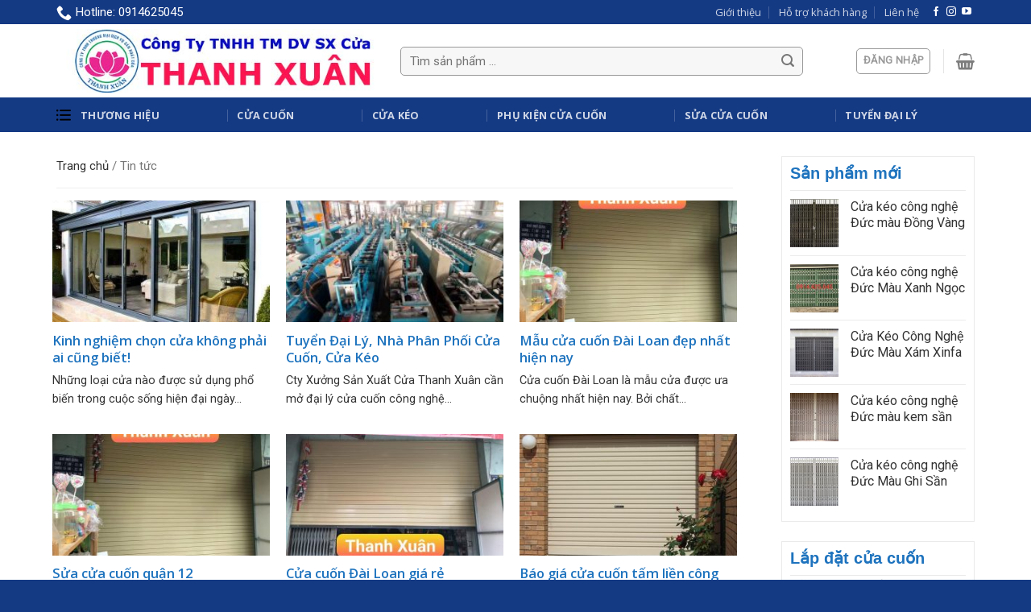

--- FILE ---
content_type: text/html; charset=UTF-8
request_url: https://cuacuonthanhxuan.com/tin-tuc
body_size: 21199
content:
<!DOCTYPE html>
<!--[if IE 9 ]>
<html lang="vi-VN" class="ie9 loading-site no-js"> <![endif]-->
<!--[if IE 8 ]>
<html lang="vi-VN" class="ie8 loading-site no-js"> <![endif]-->
<!--[if (gte IE 9)|!(IE)]><!-->
<html lang="vi-VN" class="loading-site no-js"> <!--<![endif]-->
<head>
<script>
(function(i,s,o,g,r,a,m){i['GoogleAnalyticsObject']=r;i[r]=i[r]||function(){
(i[r].q=i[r].q||[]).push(arguments)},i[r].l=1*new Date();a=s.createElement(o),
m=s.getElementsByTagName(o)[0];a.async=1;a.src=g;m.parentNode.insertBefore(a,m)
})(window,document,'script','https://www.google-analytics.com/analytics.js','ga');

ga('create', 'UA-XXXXX-Y', 'auto');
ga('send', 'pageview');
</script>
    <meta name="msvalidate.01" content="8568C67B445DF70358C28F2FEE40FE7D" />
    <meta charset="UTF-8"/>
    <meta charset="UTF-8">
    <meta name = "description" content = "C&#7917;a cu&#7889;n Thanh Xuân chuyên s&#7843;n xu&#7845;t, phân ph&#7889;i c&#7917;a cu&#7889;n, c&#7917;a kéo, ph&#7909; ki&#7879;n c&#7917;a cu&#7889;n chính hãng giá t&#7889;t nh&#7845;t th&#7883; tr&#432;&#7901;ng - LH: 033 246 5045"/>
    <meta name="keywords" content="c&#7917;a cu&#7889;n, c&#7917;a kéo, ph&#7909; ki&#7879;n c&#7917;a cu&#7889;n, s&#7917;a ch&#7919;a c&#7917;a cu&#7889;n, c&#7917;a cu&#7889;n &#273;&#7913;c, c&#7917;a cu&#7889;n &#273;ài loan, c&#7917;a kéo &#273;ài loan, motor c&#7917;a cu&#7889;n, bình l&#432;u &#273;i&#7879;n, l&#7855;p &#273;&#7863;t c&#7917;a cu&#7889;n"/>    
<link rel="icon" 
      type="image/png" 
      href="https://cuacuonthanhxuan.com/favicon.png">    
<link rel="profile" href="https://gmpg.org/xfn/11"/>
    <link rel="pingback" href="https://cuacuonthanhxuan.com/xmlrpc.php"/>
    <link rel="stylesheet" href="https://cuacuonthanhxuan.com/wp-content/themes/hd-child/assets/fonts/fontawesome/css/all.min.css">
    <link rel="stylesheet"
          href="https://cuacuonthanhxuan.com/wp-content/themes/hd-child/assets/fonts/themify-icons/themify-icons.css">
            <meta property="fb:admins" content="FACE_USER_ID"/>    
    <link href="https://fonts.googleapis.com/css?family=Barlow+Semi+Condensed:100,100i,200,200i,300,300i,400,400i,500,500i,600,600i,700,700i,800,800i,900,900i&display=swap&subset=vietnamese" rel="stylesheet">

    <script>(function(html){html.className = html.className.replace(/\bno-js\b/,'js')})(document.documentElement);</script>
<title>Tin tức - Cửa cuốn Thanh Xuân</title>
<meta name="viewport" content="width=device-width, initial-scale=1, maximum-scale=1" />
<!-- This site is optimized with the Yoast SEO Premium plugin v13.2 - https://yoast.com/wordpress/plugins/seo/ -->
<meta name="robots" content="max-snippet:-1, max-image-preview:large, max-video-preview:-1"/>
<link rel="canonical" href="https://cuacuonthanhxuan.com/tin-tuc" />
<link rel="next" href="https://cuacuonthanhxuan.com/tin-tuc/page/2" />
<meta property="og:locale" content="vi_VN" />
<meta property="og:type" content="website" />
<meta property="og:title" content="Tin tức - Cửa cuốn Thanh Xuân" />
<meta property="og:description" content="Những loại cửa nào được sử dụng phổ biến trong cuộc sống hiện đại ngày nay và được nhiều gia chủ tin tưởng lựa chọn nhất ? Hãy cùng cửa cuốn Thanh Xuân bật mí những kinh nghiệm chọn cửa không phải ai cũng biết nha. Tại sao bạn cần phải chọn lựa cửa một..." />
<meta property="og:url" content="https://cuacuonthanhxuan.com/tin-tuc" />
<meta property="og:site_name" content="Cửa cuốn Thanh Xuân" />
<meta name="twitter:card" content="summary_large_image" />
<meta name="twitter:description" content="Những loại cửa nào được sử dụng phổ biến trong cuộc sống hiện đại ngày nay và được nhiều gia chủ tin tưởng lựa chọn nhất ? Hãy cùng cửa cuốn Thanh Xuân bật mí những kinh nghiệm chọn cửa không phải ai cũng biết nha. Tại sao bạn cần phải chọn lựa cửa một..." />
<meta name="twitter:title" content="Tin tức - Cửa cuốn Thanh Xuân" />
<script type='application/ld+json' class='yoast-schema-graph yoast-schema-graph--main'>{"@context":"https://schema.org","@graph":[{"@type":"Organization","@id":"https://cuacuonthanhxuan.com/#organization","name":"C\u00f4ng Ty TNHH TM DV SX C\u1eecA THANH XU\u00c2N","url":"https://cuacuonthanhxuan.com/","sameAs":[],"logo":{"@type":"ImageObject","@id":"https://cuacuonthanhxuan.com/#logo","inLanguage":"vi-VN","url":"https://cuacuonthanhxuan.com/wp-content/uploads/2020/03/Logo-Thanh-Xuan-1.png","width":200,"height":200,"caption":"C\u00f4ng Ty TNHH TM DV SX C\u1eecA THANH XU\u00c2N"},"image":{"@id":"https://cuacuonthanhxuan.com/#logo"}},{"@type":"WebSite","@id":"https://cuacuonthanhxuan.com/#website","url":"https://cuacuonthanhxuan.com/","name":"C\u1eeda cu\u1ed1n Thanh Xu\u00e2n","inLanguage":"vi-VN","description":"Ch\u1ea5t l\u01b0\u1ee3ng - uy t\u00edn - Chuy\u00ean nghi\u1ec7p","publisher":{"@id":"https://cuacuonthanhxuan.com/#organization"},"potentialAction":{"@type":"SearchAction","target":"https://cuacuonthanhxuan.com/?s={search_term_string}","query-input":"required name=search_term_string"}},{"@type":"CollectionPage","@id":"https://cuacuonthanhxuan.com/tin-tuc#webpage","url":"https://cuacuonthanhxuan.com/tin-tuc","name":"Tin t\u1ee9c - C\u1eeda cu\u1ed1n Thanh Xu\u00e2n","isPartOf":{"@id":"https://cuacuonthanhxuan.com/#website"},"inLanguage":"vi-VN","breadcrumb":{"@id":"https://cuacuonthanhxuan.com/tin-tuc#breadcrumb"}},{"@type":"BreadcrumbList","@id":"https://cuacuonthanhxuan.com/tin-tuc#breadcrumb","itemListElement":[{"@type":"ListItem","position":1,"item":{"@type":"WebPage","@id":"https://cuacuonthanhxuan.com/","url":"https://cuacuonthanhxuan.com/","name":"Trang ch\u1ee7"}},{"@type":"ListItem","position":2,"item":{"@type":"WebPage","@id":"https://cuacuonthanhxuan.com/tin-tuc","url":"https://cuacuonthanhxuan.com/tin-tuc","name":"Tin t\u1ee9c"}}]}]}</script>
<!-- / Yoast SEO Premium plugin. -->

<link rel='dns-prefetch' href='//fonts.googleapis.com' />
<link rel='dns-prefetch' href='//s.w.org' />
<link rel="alternate" type="application/rss+xml" title="Dòng thông tin Cửa cuốn Thanh Xuân &raquo;" href="https://cuacuonthanhxuan.com/feed" />
<link rel="alternate" type="application/rss+xml" title="Dòng phản hồi Cửa cuốn Thanh Xuân &raquo;" href="https://cuacuonthanhxuan.com/comments/feed" />
		<script type="text/javascript">
			window._wpemojiSettings = {"baseUrl":"https:\/\/s.w.org\/images\/core\/emoji\/12.0.0-1\/72x72\/","ext":".png","svgUrl":"https:\/\/s.w.org\/images\/core\/emoji\/12.0.0-1\/svg\/","svgExt":".svg","source":{"concatemoji":"https:\/\/cuacuonthanhxuan.com\/wp-includes\/js\/wp-emoji-release.min.js?ver=5.3.2"}};
			!function(e,a,t){var r,n,o,i,p=a.createElement("canvas"),s=p.getContext&&p.getContext("2d");function c(e,t){var a=String.fromCharCode;s.clearRect(0,0,p.width,p.height),s.fillText(a.apply(this,e),0,0);var r=p.toDataURL();return s.clearRect(0,0,p.width,p.height),s.fillText(a.apply(this,t),0,0),r===p.toDataURL()}function l(e){if(!s||!s.fillText)return!1;switch(s.textBaseline="top",s.font="600 32px Arial",e){case"flag":return!c([127987,65039,8205,9895,65039],[127987,65039,8203,9895,65039])&&(!c([55356,56826,55356,56819],[55356,56826,8203,55356,56819])&&!c([55356,57332,56128,56423,56128,56418,56128,56421,56128,56430,56128,56423,56128,56447],[55356,57332,8203,56128,56423,8203,56128,56418,8203,56128,56421,8203,56128,56430,8203,56128,56423,8203,56128,56447]));case"emoji":return!c([55357,56424,55356,57342,8205,55358,56605,8205,55357,56424,55356,57340],[55357,56424,55356,57342,8203,55358,56605,8203,55357,56424,55356,57340])}return!1}function d(e){var t=a.createElement("script");t.src=e,t.defer=t.type="text/javascript",a.getElementsByTagName("head")[0].appendChild(t)}for(i=Array("flag","emoji"),t.supports={everything:!0,everythingExceptFlag:!0},o=0;o<i.length;o++)t.supports[i[o]]=l(i[o]),t.supports.everything=t.supports.everything&&t.supports[i[o]],"flag"!==i[o]&&(t.supports.everythingExceptFlag=t.supports.everythingExceptFlag&&t.supports[i[o]]);t.supports.everythingExceptFlag=t.supports.everythingExceptFlag&&!t.supports.flag,t.DOMReady=!1,t.readyCallback=function(){t.DOMReady=!0},t.supports.everything||(n=function(){t.readyCallback()},a.addEventListener?(a.addEventListener("DOMContentLoaded",n,!1),e.addEventListener("load",n,!1)):(e.attachEvent("onload",n),a.attachEvent("onreadystatechange",function(){"complete"===a.readyState&&t.readyCallback()})),(r=t.source||{}).concatemoji?d(r.concatemoji):r.wpemoji&&r.twemoji&&(d(r.twemoji),d(r.wpemoji)))}(window,document,window._wpemojiSettings);
		</script>
		<style type="text/css">
img.wp-smiley,
img.emoji {
	display: inline !important;
	border: none !important;
	box-shadow: none !important;
	height: 1em !important;
	width: 1em !important;
	margin: 0 .07em !important;
	vertical-align: -0.1em !important;
	background: none !important;
	padding: 0 !important;
}
</style>
	<link rel='stylesheet' id='font-awesome-css'  href='https://cuacuonthanhxuan.com/wp-content/plugins/brands-for-woocommerce/berocket/assets/css/font-awesome.min.css?ver=5.3.2' type='text/css' media='all' />
<link rel='stylesheet' id='berocket_product_brand_style-css'  href='https://cuacuonthanhxuan.com/wp-content/plugins/brands-for-woocommerce/css/frontend.css?ver=3.5.1.3' type='text/css' media='all' />
<link rel='stylesheet' id='wp-block-library-css'  href='https://cuacuonthanhxuan.com/wp-includes/css/dist/block-library/style.min.css?ver=5.3.2' type='text/css' media='all' />
<link rel='stylesheet' id='wc-block-style-css'  href='https://cuacuonthanhxuan.com/wp-content/plugins/woocommerce/packages/woocommerce-blocks/build/style.css?ver=2.5.11' type='text/css' media='all' />
<link rel='stylesheet' id='contact-form-7-css'  href='https://cuacuonthanhxuan.com/wp-content/plugins/contact-form-7/includes/css/styles.css?ver=5.1.6' type='text/css' media='all' />
<style id='woocommerce-inline-inline-css' type='text/css'>
.woocommerce form .form-row .required { visibility: visible; }
</style>
<link rel='stylesheet' id='flatsome-icons-css'  href='https://cuacuonthanhxuan.com/wp-content/themes/flatsome/assets/css/fl-icons.css?ver=3.3' type='text/css' media='all' />
<link rel='stylesheet' id='flatsome-main-css'  href='https://cuacuonthanhxuan.com/wp-content/themes/flatsome/assets/css/flatsome.css?ver=3.10.4' type='text/css' media='all' />
<link rel='stylesheet' id='flatsome-shop-css'  href='https://cuacuonthanhxuan.com/wp-content/themes/flatsome/assets/css/flatsome-shop.css?ver=3.10.4' type='text/css' media='all' />
<link rel='stylesheet' id='flatsome-style-css'  href='https://cuacuonthanhxuan.com/wp-content/themes/hd-child/style.css?ver=3.0' type='text/css' media='all' />
<link crossorigin="anonymous" rel='stylesheet' id='flatsome-googlefonts-css'  href='//fonts.googleapis.com/css?family=Open+Sans%3Aregular%2C600%2C700%7CRoboto%3Aregular%2Cregular%7CDancing+Script%3Aregular%2C400&#038;display=swap&#038;ver=3.9' type='text/css' media='all' />
<script type='text/javascript' src='https://cuacuonthanhxuan.com/wp-includes/js/jquery/jquery.js?ver=1.12.4-wp'></script>
<script type='text/javascript' src='https://cuacuonthanhxuan.com/wp-includes/js/jquery/jquery-migrate.min.js?ver=1.4.1'></script>
<link rel='https://api.w.org/' href='https://cuacuonthanhxuan.com/wp-json/' />
<link rel="EditURI" type="application/rsd+xml" title="RSD" href="https://cuacuonthanhxuan.com/xmlrpc.php?rsd" />
<link rel="wlwmanifest" type="application/wlwmanifest+xml" href="https://cuacuonthanhxuan.com/wp-includes/wlwmanifest.xml" /> 
<meta name="generator" content="WordPress 5.3.2" />
<meta name="generator" content="WooCommerce 3.9.2" />
<style></style>		<script>
			document.documentElement.className = document.documentElement.className.replace( 'no-js', 'js' );
		</script>
				<style>
			.no-js img.lazyload { display: none; }
			figure.wp-block-image img.lazyloading { min-width: 150px; }
							.lazyload, .lazyloading { opacity: 0; }
				.lazyloaded {
					opacity: 1;
					transition: opacity 400ms;
					transition-delay: 0ms;
				}
					</style>
		<style>.bg{opacity: 0; transition: opacity 1s; -webkit-transition: opacity 1s;} .bg-loaded{opacity: 1;}</style><!--[if IE]><link rel="stylesheet" type="text/css" href="https://cuacuonthanhxuan.com/wp-content/themes/flatsome/assets/css/ie-fallback.css"><script src="//cdnjs.cloudflare.com/ajax/libs/html5shiv/3.6.1/html5shiv.js"></script><script>var head = document.getElementsByTagName('head')[0],style = document.createElement('style');style.type = 'text/css';style.styleSheet.cssText = ':before,:after{content:none !important';head.appendChild(style);setTimeout(function(){head.removeChild(style);}, 0);</script><script src="https://cuacuonthanhxuan.com/wp-content/themes/flatsome/assets/libs/ie-flexibility.js"></script><![endif]-->	<noscript><style>.woocommerce-product-gallery{ opacity: 1 !important; }</style></noscript>
	<style id="custom-css" type="text/css">:root {--primary-color: #1e73be;}.full-width .ubermenu-nav, .container, .row{max-width: 1170px}.row.row-collapse{max-width: 1140px}.row.row-small{max-width: 1162.5px}.row.row-large{max-width: 1200px}.header-main{height: 91px}#logo img{max-height: 91px}#logo{width:397px;}#logo a{max-width:500pxpx;}.header-bottom{min-height: 43px}.header-top{min-height: 30px}.transparent .header-main{height: 30px}.transparent #logo img{max-height: 30px}.has-transparent + .page-title:first-of-type,.has-transparent + #main > .page-title,.has-transparent + #main > div > .page-title,.has-transparent + #main .page-header-wrapper:first-of-type .page-title{padding-top: 110px;}.header.show-on-scroll,.stuck .header-main{height:70px!important}.stuck #logo img{max-height: 70px!important}.search-form{ width: 89%;}.header-bg-color, .header-wrapper {background-color: rgba(255,255,255,0.9)}.header-bottom {background-color: #153a84}.header-main .nav > li > a{line-height: 16px }.stuck .header-main .nav > li > a{line-height: 50px }.header-bottom-nav > li > a{line-height: 16px }@media (max-width: 549px) {.header-main{height: 70px}#logo img{max-height: 70px}}.nav-dropdown{font-size:100%}.header-top{background-color:#153a84!important;}/* Color */.accordion-title.active, .has-icon-bg .icon .icon-inner,.logo a, .primary.is-underline, .primary.is-link, .badge-outline .badge-inner, .nav-outline > li.active> a,.nav-outline >li.active > a, .cart-icon strong,[data-color='primary'], .is-outline.primary{color: #1e73be;}/* Color !important */[data-text-color="primary"]{color: #1e73be!important;}/* Background Color */[data-text-bg="primary"]{background-color: #1e73be;}/* Background */.scroll-to-bullets a,.featured-title, .label-new.menu-item > a:after, .nav-pagination > li > .current,.nav-pagination > li > span:hover,.nav-pagination > li > a:hover,.has-hover:hover .badge-outline .badge-inner,button[type="submit"], .button.wc-forward:not(.checkout):not(.checkout-button), .button.submit-button, .button.primary:not(.is-outline),.featured-table .title,.is-outline:hover, .has-icon:hover .icon-label,.nav-dropdown-bold .nav-column li > a:hover, .nav-dropdown.nav-dropdown-bold > li > a:hover, .nav-dropdown-bold.dark .nav-column li > a:hover, .nav-dropdown.nav-dropdown-bold.dark > li > a:hover, .is-outline:hover, .tagcloud a:hover,.grid-tools a, input[type='submit']:not(.is-form), .box-badge:hover .box-text, input.button.alt,.nav-box > li > a:hover,.nav-box > li.active > a,.nav-pills > li.active > a ,.current-dropdown .cart-icon strong, .cart-icon:hover strong, .nav-line-bottom > li > a:before, .nav-line-grow > li > a:before, .nav-line > li > a:before,.banner, .header-top, .slider-nav-circle .flickity-prev-next-button:hover svg, .slider-nav-circle .flickity-prev-next-button:hover .arrow, .primary.is-outline:hover, .button.primary:not(.is-outline), input[type='submit'].primary, input[type='submit'].primary, input[type='reset'].button, input[type='button'].primary, .badge-inner{background-color: #1e73be;}/* Border */.nav-vertical.nav-tabs > li.active > a,.scroll-to-bullets a.active,.nav-pagination > li > .current,.nav-pagination > li > span:hover,.nav-pagination > li > a:hover,.has-hover:hover .badge-outline .badge-inner,.accordion-title.active,.featured-table,.is-outline:hover, .tagcloud a:hover,blockquote, .has-border, .cart-icon strong:after,.cart-icon strong,.blockUI:before, .processing:before,.loading-spin, .slider-nav-circle .flickity-prev-next-button:hover svg, .slider-nav-circle .flickity-prev-next-button:hover .arrow, .primary.is-outline:hover{border-color: #1e73be}.nav-tabs > li.active > a{border-top-color: #1e73be}.widget_shopping_cart_content .blockUI.blockOverlay:before { border-left-color: #1e73be }.woocommerce-checkout-review-order .blockUI.blockOverlay:before { border-left-color: #1e73be }/* Fill */.slider .flickity-prev-next-button:hover svg,.slider .flickity-prev-next-button:hover .arrow{fill: #1e73be;}/* Background Color */[data-icon-label]:after, .secondary.is-underline:hover,.secondary.is-outline:hover,.icon-label,.button.secondary:not(.is-outline),.button.alt:not(.is-outline), .badge-inner.on-sale, .button.checkout, .single_add_to_cart_button, .current .breadcrumb-step{ background-color:#004a8b; }[data-text-bg="secondary"]{background-color: #004a8b;}/* Color */.secondary.is-underline,.secondary.is-link, .secondary.is-outline,.stars a.active, .star-rating:before, .woocommerce-page .star-rating:before,.star-rating span:before, .color-secondary{color: #004a8b}/* Color !important */[data-text-color="secondary"]{color: #004a8b!important;}/* Border */.secondary.is-outline:hover{border-color:#004a8b}body{font-size: 100%;}@media screen and (max-width: 549px){body{font-size: 100%;}}body{font-family:"Roboto", sans-serif}body{font-weight: 0}.nav > li > a {font-family:"Open Sans", sans-serif;}.nav > li > a {font-weight: 700;}h1,h2,h3,h4,h5,h6,.heading-font, .off-canvas-center .nav-sidebar.nav-vertical > li > a{font-family: "Open Sans", sans-serif;}h1,h2,h3,h4,h5,h6,.heading-font,.banner h1,.banner h2{font-weight: 600;}.alt-font{font-family: "Dancing Script", sans-serif;}.alt-font{font-weight: 400!important;}a{color: #1e73be;}a:hover{color: #004a8b;}.tagcloud a:hover{border-color: #004a8b;background-color: #004a8b;}.shop-page-title.featured-title .title-overlay{background-color: #0d3d73;}.products.has-equal-box-heights .box-image {padding-top: 100%;}.shop-page-title.featured-title .title-bg{background-image: url(https://livemail.ga/wp-content/uploads/2020/02/slider2.jpg);}@media screen and (min-width: 550px){.products .box-vertical .box-image{min-width: 300px!important;width: 300px!important;}}.footer-1{background-color: #153a84}.footer-2{background-color: #0c174f}.absolute-footer, html{background-color: #153a84}.label-new.menu-item > a:after{content:"New";}.label-hot.menu-item > a:after{content:"Hot";}.label-sale.menu-item > a:after{content:"Sale";}.label-popular.menu-item > a:after{content:"Popular";}</style><meta name="google-site-verification" content="tVGoPMwAzgKx1Rg9djGEbZM7RVXx14ha2laz9hKF9zM" />	
</head>

<body data-rsssl=1 class="blog theme-flatsome woocommerce-no-js wp-schema-pro-1.5.0 lightbox">


<a class="skip-link screen-reader-text" href="#main">Skip to content</a>

<div id="wrapper">

    
    <header id="header" class="header has-sticky sticky-jump">
        <div class="header-wrapper">
            <div id="top-bar" class="header-top hide-for-sticky nav-dark">
    <div class="flex-row container">
      <div class="flex-col hide-for-medium flex-left">
          <ul class="nav nav-left medium-nav-center nav-small  nav-divided">
              <a class="top_bar_hotline" style="color:#fff;" href="tel:0914625045" class="tooltip tooltipstered"><i class="icon-phone" style="font-size:14px;"></i><span class="label">Hotline:</span> <span>0914625045</span>
  </a><li class="html custom html_topbar_left"></li>          </ul>
      </div><!-- flex-col left -->

      <div class="flex-col hide-for-medium flex-center">
          <ul class="nav nav-center nav-small  nav-divided">
                        </ul>
      </div><!-- center -->

      <div class="flex-col hide-for-medium flex-right">
         <ul class="nav top-bar-nav nav-right nav-small  nav-divided">
              <li id="menu-item-1060" class="menu-item menu-item-type-custom menu-item-object-custom  menu-item-1060"><a href="https://cuacuonthanhxuan.com/gioi-thieu.html" class="nav-top-link">Giới thiệu</a></li>
<li id="menu-item-412" class="menu-item menu-item-type-custom menu-item-object-custom  menu-item-412"><a href="https://cuacuonthanhxuan.com/chuyen-muc/ho-tro-khach-hang" class="nav-top-link">Hỗ trợ khách hàng</a></li>
<li id="menu-item-413" class="menu-item menu-item-type-custom menu-item-object-custom  menu-item-413"><a href="https://cuacuonthanhxuan.com/lien-he" class="nav-top-link">Liên hệ</a></li>
<li class="html header-social-icons ml-0">
	<div class="social-icons follow-icons" ><a href="http://url" target="_blank" data-label="Facebook"  rel="noopener noreferrer nofollow" class="icon plain facebook tooltip" title="Follow on Facebook"><i class="icon-facebook" ></i></a><a href="http://url" target="_blank" rel="noopener noreferrer nofollow" data-label="Instagram" class="icon plain  instagram tooltip" title="Follow on Instagram"><i class="icon-instagram" ></i></a><a href="http://url" target="_blank" rel="noopener noreferrer nofollow" data-label="YouTube" class="icon plain  youtube tooltip" title="Follow on YouTube"><i class="icon-youtube" ></i></a></div></li>          </ul>
      </div><!-- .flex-col right -->

            <div class="flex-col show-for-medium flex-grow">
          <ul class="nav nav-center nav-small mobile-nav  nav-divided">
              <a class="top_bar_hotline" style="color:#fff;" href="tel:0914625045" class="tooltip tooltipstered"><i class="icon-phone" style="font-size:14px;"></i><span class="label">Hotline:</span> <span>0914625045</span>
  </a><li class="html custom html_topbar_left"></li>          </ul>
      </div>
      
    </div><!-- .flex-row -->
</div><!-- #header-top -->
<div id="masthead" class="header-main hide-for-sticky">
      <div class="header-inner flex-row container logo-left medium-logo-center" role="navigation">

          <!-- Logo -->
          <div id="logo" class="flex-col logo">
            <!-- Header logo -->
<a href="https://cuacuonthanhxuan.com/" title="Cửa cuốn Thanh Xuân - Chất lượng &#8211; uy tín &#8211; Chuyên nghiệp" rel="home">
    <img width="397" height="91"   alt="Cửa cuốn Thanh Xuân" data-src="https://cuacuonthanhxuan.com/wp-content/uploads/2020/04/logo-cty-tanh-xuan.jpg" class="header_logo header-logo lazyload" src="[data-uri]" /><noscript><img width="397" height="91" src="https://cuacuonthanhxuan.com/wp-content/uploads/2020/04/logo-cty-tanh-xuan.jpg" class="header_logo header-logo" alt="Cửa cuốn Thanh Xuân"/></noscript><img  width="397" height="91"   alt="Cửa cuốn Thanh Xuân" data-src="https://cuacuonthanhxuan.com/wp-content/uploads/2020/03/Logo-Thanh-Xuan-1.png" class="header-logo-dark lazyload" src="[data-uri]" /><noscript><img  width="397" height="91" src="https://cuacuonthanhxuan.com/wp-content/uploads/2020/03/Logo-Thanh-Xuan-1.png" class="header-logo-dark" alt="Cửa cuốn Thanh Xuân"/></noscript></a>
          </div>

          <!-- Mobile Left Elements -->
          <div class="flex-col show-for-medium flex-left">
            <ul class="mobile-nav nav nav-left ">
              <li class="nav-icon has-icon">
  		<a href="#" data-open="#main-menu" data-pos="left" data-bg="main-menu-overlay" data-color="" class="is-small" aria-label="Menu" aria-controls="main-menu" aria-expanded="false">
		
		  <i class="icon-menu" ></i>
		  		</a>
	</li>            </ul>
          </div>

          <!-- Left Elements -->
          <div class="flex-col hide-for-medium flex-left
            flex-grow">
            <ul class="header-nav header-nav-main nav nav-left  nav-uppercase" >
              <li class="header-search-form search-form html relative has-icon">
	<div class="header-search-form-wrapper">
		<div class="searchform-wrapper ux-search-box relative form-flat is-normal"><form role="search" method="get" class="searchform" action="https://cuacuonthanhxuan.com/">
	<div class="flex-row relative">
						<div class="flex-col flex-grow">
			<label class="screen-reader-text" for="woocommerce-product-search-field-0">Tìm kiếm:</label>
			<input type="search" id="woocommerce-product-search-field-0" class="search-field mb-0" placeholder="Tìm sản phẩm ..." value="" name="s" />
			<input type="hidden" name="post_type" value="product" />
					</div><!-- .flex-col -->
		<div class="flex-col">
			<button type="submit" value="Tìm kiếm" class="ux-search-submit submit-button secondary button icon mb-0">
				<i class="icon-search" ></i>			</button>
		</div><!-- .flex-col -->
	</div><!-- .flex-row -->
	<div class="live-search-results text-left z-top"></div>
</form>
</div>	</div>
</li>            </ul>
          </div>

          <!-- Right Elements -->
          <div class="flex-col hide-for-medium flex-right">
            <ul class="header-nav header-nav-main nav nav-right  nav-uppercase">
              <li class="account-item has-icon
    "
>
<div class="header-button">
<a href="https://cuacuonthanhxuan.com/tai-khoan"
    class="nav-top-link nav-top-not-logged-in icon button round is-outline is-small"
    data-open="#login-form-popup"  >
    <span>
    Đăng nhập      </span>
  
</a><!-- .account-login-link -->

</div>

</li>
<li class="header-divider"></li><li class="cart-item has-icon has-dropdown">

<a href="https://cuacuonthanhxuan.com/gio-hang" title="Giỏ hàng" class="header-cart-link is-small">



    <i class="icon-shopping-basket"
    data-icon-label="0">
  </i>
  </a>

 <ul class="nav-dropdown nav-dropdown-simple">
    <li class="html widget_shopping_cart">
      <div class="widget_shopping_cart_content">
        

	<p class="woocommerce-mini-cart__empty-message">Chưa có sản phẩm trong giỏ hàng.</p>


      </div>
    </li>
     </ul><!-- .nav-dropdown -->

</li>
            </ul>
          </div>

          <!-- Mobile Right Elements -->
          <div class="flex-col show-for-medium flex-right">
            <ul class="mobile-nav nav nav-right ">
              <li class="cart-item has-icon">

      <a href="https://cuacuonthanhxuan.com/gio-hang" class="header-cart-link off-canvas-toggle nav-top-link is-small" data-open="#cart-popup" data-class="off-canvas-cart" title="Giỏ hàng" data-pos="right">
  
    <i class="icon-shopping-basket"
    data-icon-label="0">
  </i>
  </a>


  <!-- Cart Sidebar Popup -->
  <div id="cart-popup" class="mfp-hide widget_shopping_cart">
  <div class="cart-popup-inner inner-padding">
      <div class="cart-popup-title text-center">
          <h4 class="uppercase">Giỏ hàng</h4>
          <div class="is-divider"></div>
      </div>
      <div class="widget_shopping_cart_content">
          

	<p class="woocommerce-mini-cart__empty-message">Chưa có sản phẩm trong giỏ hàng.</p>


      </div>
             <div class="cart-sidebar-content relative"></div>  </div>
  </div>

</li>
            </ul>
          </div>

      </div><!-- .header-inner -->
     
      </div><!-- .header-main --><div id="wide-nav" class="header-bottom wide-nav nav-dark hide-for-medium">
    <div class="flex-row container">

                        <div class="flex-col hide-for-medium flex-left">
                <ul class="nav header-nav header-bottom-nav nav-left  nav-divided nav-spacing-xlarge nav-uppercase">
                    <li id="menu-item-438" class="menu-item menu-item-type-custom menu-item-object-custom menu-item-has-children  menu-item-438 has-dropdown"><a href="#" class="nav-top-link">Thương hiệu<i class="icon-angle-down" ></i></a>
<ul class='nav-dropdown nav-dropdown-simple'>
	<li id="menu-item-490" class="menu-item menu-item-type-taxonomy menu-item-object-berocket_brand  menu-item-490"><a href="https://cuacuonthanhxuan.com/thuong-hieu/cua-cuon-titadoor">Cửa cuốn Titadoor</a></li>
	<li id="menu-item-489" class="menu-item menu-item-type-taxonomy menu-item-object-berocket_brand  menu-item-489"><a href="https://cuacuonthanhxuan.com/thuong-hieu/cua-cuon-taxadoor">Cửa cuốn Taxadoor</a></li>
	<li id="menu-item-739" class="menu-item menu-item-type-taxonomy menu-item-object-berocket_brand  menu-item-739"><a href="https://cuacuonthanhxuan.com/thuong-hieu/cua-cuon-austdoor">Cửa cuốn Austdoor</a></li>
	<li id="menu-item-740" class="menu-item menu-item-type-taxonomy menu-item-object-berocket_brand  menu-item-740"><a href="https://cuacuonthanhxuan.com/thuong-hieu/cua-cuon-eurodoor">Cửa cuốn Eurodoor</a></li>
	<li id="menu-item-741" class="menu-item menu-item-type-taxonomy menu-item-object-berocket_brand  menu-item-741"><a href="https://cuacuonthanhxuan.com/thuong-hieu/cua-cuon-netdoor">Cửa cuốn Netdoor</a></li>
	<li id="menu-item-981" class="menu-item menu-item-type-taxonomy menu-item-object-berocket_brand  menu-item-981"><a href="https://cuacuonthanhxuan.com/thuong-hieu/cua-cuon-masterdoor-neomatt">Cửa cuốn Masterdoor Neomatt</a></li>
</ul>
</li>
<li id="menu-item-424" class="menu-item menu-item-type-taxonomy menu-item-object-product_cat menu-item-has-children  menu-item-424 has-dropdown"><a href="https://cuacuonthanhxuan.com/danh-muc/cua-cuon" class="nav-top-link">Cửa cuốn<i class="icon-angle-down" ></i></a>
<ul class='nav-dropdown nav-dropdown-simple'>
	<li id="menu-item-419" class="menu-item menu-item-type-taxonomy menu-item-object-product_cat  menu-item-419"><a href="https://cuacuonthanhxuan.com/danh-muc/cua-cuon/cua-cuon-duc">Cửa cuốn Đức</a></li>
	<li id="menu-item-418" class="menu-item menu-item-type-taxonomy menu-item-object-product_cat  menu-item-418"><a href="https://cuacuonthanhxuan.com/danh-muc/cua-cuon/cua-cuon-dai-loan">Cửa cuốn Đài Loan</a></li>
	<li id="menu-item-420" class="menu-item menu-item-type-taxonomy menu-item-object-product_cat  menu-item-420"><a href="https://cuacuonthanhxuan.com/danh-muc/cua-cuon/cua-cuon-uc">Cửa cuốn Úc</a></li>
	<li id="menu-item-498" class="menu-item menu-item-type-taxonomy menu-item-object-product_cat  menu-item-498"><a href="https://cuacuonthanhxuan.com/danh-muc/cua-cuon/cua-cuon-song-ngang">Cửa cuốn song ngang</a></li>
	<li id="menu-item-504" class="menu-item menu-item-type-taxonomy menu-item-object-product_cat  menu-item-504"><a href="https://cuacuonthanhxuan.com/danh-muc/cua-cuon/cua-cuon-khe-thoang">Cửa cuốn khe thoáng</a></li>
	<li id="menu-item-1244" class="menu-item menu-item-type-taxonomy menu-item-object-product_cat  menu-item-1244"><a href="https://cuacuonthanhxuan.com/danh-muc/cua-cuon/cua-cuon-khe-kin">Cửa cuốn khe kín</a></li>
	<li id="menu-item-497" class="menu-item menu-item-type-taxonomy menu-item-object-product_cat  menu-item-497"><a href="https://cuacuonthanhxuan.com/danh-muc/cua-cuon/cua-cuon-mac-vong">Cửa cuốn mắc võng</a></li>
	<li id="menu-item-2825" class="menu-item menu-item-type-custom menu-item-object-custom  menu-item-2825"><a href="#">Cửa cuốn cao cấp</a></li>
</ul>
</li>
<li id="menu-item-425" class="menu-item menu-item-type-taxonomy menu-item-object-product_cat menu-item-has-children  menu-item-425 has-dropdown"><a href="https://cuacuonthanhxuan.com/danh-muc/cua-keo" class="nav-top-link">Cửa kéo<i class="icon-angle-down" ></i></a>
<ul class='nav-dropdown nav-dropdown-simple'>
	<li id="menu-item-738" class="menu-item menu-item-type-taxonomy menu-item-object-product_cat menu-item-has-children  menu-item-738 nav-dropdown-col"><a href="https://cuacuonthanhxuan.com/danh-muc/cua-keo/cua-keo-dai-loan">Cửa Kéo Đài Loan</a>
	<ul class='nav-column nav-dropdown-simple'>
		<li id="menu-item-496" class="menu-item menu-item-type-taxonomy menu-item-object-product_cat  menu-item-496"><a href="https://cuacuonthanhxuan.com/danh-muc/cua-keo/cua-keo-dai-loan-khong-la">Cửa kéo Đài Loan không lá</a></li>
		<li id="menu-item-421" class="menu-item menu-item-type-taxonomy menu-item-object-product_cat  menu-item-421"><a href="https://cuacuonthanhxuan.com/danh-muc/cua-keo/cua-keo-dai-loan-co-la">Cửa kéo Đài Loan có lá</a></li>
		<li id="menu-item-495" class="menu-item menu-item-type-taxonomy menu-item-object-product_cat  menu-item-495"><a href="https://cuacuonthanhxuan.com/danh-muc/cua-keo/cua-keo-dai-loan-inox">Cửa kéo Đài Loan Inox</a></li>
		<li id="menu-item-2826" class="menu-item menu-item-type-custom menu-item-object-custom  menu-item-2826"><a href="#">Cửa kéo sơn tĩnh điện</a></li>
	</ul>
</li>
	<li id="menu-item-2996" class="menu-item menu-item-type-taxonomy menu-item-object-product_cat  menu-item-2996"><a href="https://cuacuonthanhxuan.com/danh-muc/cua-keo/cua-keo-cong-nghe-duc">Cửa Kéo Công Nghệ Đức</a></li>
</ul>
</li>
<li id="menu-item-426" class="menu-item menu-item-type-taxonomy menu-item-object-product_cat menu-item-has-children  menu-item-426 has-dropdown"><a href="https://cuacuonthanhxuan.com/danh-muc/phu-kien-cua-cuon" class="nav-top-link">Phụ kiện cửa cuốn<i class="icon-angle-down" ></i></a>
<ul class='nav-dropdown nav-dropdown-simple'>
	<li id="menu-item-493" class="menu-item menu-item-type-taxonomy menu-item-object-product_cat  menu-item-493"><a href="https://cuacuonthanhxuan.com/danh-muc/phu-kien-cua-cuon/mo-to-cua-cuon">Mô tơ cửa cuốn</a></li>
	<li id="menu-item-491" class="menu-item menu-item-type-taxonomy menu-item-object-product_cat  menu-item-491"><a href="https://cuacuonthanhxuan.com/danh-muc/phu-kien-cua-cuon/binh-tich-dien">Bình tích điện</a></li>
	<li id="menu-item-492" class="menu-item menu-item-type-taxonomy menu-item-object-product_cat  menu-item-492"><a href="https://cuacuonthanhxuan.com/danh-muc/phu-kien-cua-cuon/bo-luu-dien-cua-cuon">Bộ điều khiển cửa cuốn</a></li>
	<li id="menu-item-494" class="menu-item menu-item-type-taxonomy menu-item-object-product_cat  menu-item-494"><a href="https://cuacuonthanhxuan.com/danh-muc/phu-kien-cua-cuon/remote-cua-cuon">Remote cửa cuốn</a></li>
</ul>
</li>
<li id="menu-item-428" class="menu-item menu-item-type-custom menu-item-object-custom menu-item-has-children  menu-item-428 has-dropdown"><a href="https://cuacuonthanhxuan.com/chuyen-muc/sua-chua-cua-cuon" class="nav-top-link">Sửa cửa cuốn<i class="icon-angle-down" ></i></a>
<ul class='nav-dropdown nav-dropdown-simple'>
	<li id="menu-item-527" class="menu-item menu-item-type-post_type menu-item-object-post  menu-item-527"><a href="https://cuacuonthanhxuan.com/sua-chua-luu-dien-cua-cuon.html">Sửa chữa lưu điện cửa cuốn</a></li>
	<li id="menu-item-528" class="menu-item menu-item-type-post_type menu-item-object-post  menu-item-528"><a href="https://cuacuonthanhxuan.com/sua-chua-motor-cua-cuon.html">Sửa chữa motor cửa cuốn</a></li>
	<li id="menu-item-621" class="menu-item menu-item-type-post_type menu-item-object-post  menu-item-621"><a href="https://cuacuonthanhxuan.com/lam-chia-khoa-cua-cuon.html">Làm chìa khóa cửa cuốn</a></li>
</ul>
</li>
<li id="menu-item-2995" class="menu-item menu-item-type-post_type menu-item-object-post  menu-item-2995"><a href="https://cuacuonthanhxuan.com/tuyen-dai-ly-nha-phan-phoi-cua-cuon-cua-keo.html" class="nav-top-link">Tuyển Đại Lý</a></li>
                </ul>
            </div><!-- flex-col -->
            
            
                        <div class="flex-col hide-for-medium flex-right flex-grow">
              <ul class="nav header-nav header-bottom-nav nav-right  nav-divided nav-spacing-xlarge nav-uppercase">
                                 </ul>
            </div><!-- flex-col -->
            
            
    </div><!-- .flex-row -->
</div><!-- .header-bottom -->

<div class="header-bg-container fill"><div class="header-bg-image fill"></div><div class="header-bg-color fill"></div></div><!-- .header-bg-container -->        </div><!-- header-wrapper-->
    </header>

    
    <main id="main" class="">
<div id="content" class="blog-wrapper blog-archive page-wrapper">
		

    <div class="row row-large ">
        <div class="large-9 col">
            <div class="breadcrumb">
                <p id="breadcrumb"><span><span><a href="https://cuacuonthanhxuan.com/" >Trang chủ</a> / <span class="breadcrumb_last" aria-current="page">Tin tức</span></span></span></p>            </div>
                        


  
    <div id="row-674790412" class="row large-columns-3 medium-columns- small-columns-1 row-masonry" data-packery-options='{"itemSelector": ".col", "gutter": 0, "presentageWidth" : true}'>

  		<div class="col post-item" >
			<div class="col-inner">
			<a href="https://cuacuonthanhxuan.com/kinh-nghiem-chon-cua.html" class="plain">
				<div class="box box-text-bottom box-blog-post has-hover">
            					<div class="box-image" >
  						<div class="image-cover" style="padding-top:56%;">
  							<img width="300" height="225"   alt="nên chọn loại cửa nào" data-srcset="https://cuacuonthanhxuan.com/wp-content/uploads/2020/04/nen-chon-loai-cua-nao-cho-ngoi-nha-ban-300x225.jpg 300w, https://cuacuonthanhxuan.com/wp-content/uploads/2020/04/nen-chon-loai-cua-nao-cho-ngoi-nha-ban.jpg 600w" sizes="(max-width: 300px) 100vw, 300px" data-src="https://cuacuonthanhxuan.com/wp-content/uploads/2020/04/nen-chon-loai-cua-nao-cho-ngoi-nha-ban-300x225.jpg" class="attachment-medium size-medium wp-post-image lazyload" src="[data-uri]" /><noscript><img width="300" height="225" src="https://cuacuonthanhxuan.com/wp-content/uploads/2020/04/nen-chon-loai-cua-nao-cho-ngoi-nha-ban-300x225.jpg" class="attachment-medium size-medium wp-post-image" alt="nên chọn loại cửa nào" srcset="https://cuacuonthanhxuan.com/wp-content/uploads/2020/04/nen-chon-loai-cua-nao-cho-ngoi-nha-ban-300x225.jpg 300w, https://cuacuonthanhxuan.com/wp-content/uploads/2020/04/nen-chon-loai-cua-nao-cho-ngoi-nha-ban.jpg 600w" sizes="(max-width: 300px) 100vw, 300px" /></noscript>  							  							  						</div>
  						  					</div><!-- .box-image -->
          					<div class="box-text text-left" >
					<div class="box-text-inner blog-post-inner">

					
										<h5 class="post-title is-large ">Kinh nghiệm chọn cửa không phải ai cũng biết!</h5>
										<div class="is-divider"></div>
										<p class="from_the_blog_excerpt ">Những loại cửa nào được sử dụng phổ biến trong cuộc sống hiện đại ngày...					</p>
					                    
					
					
					</div><!-- .box-text-inner -->
					</div><!-- .box-text -->
																<div class="badge absolute top post-date badge-square">
							<div class="badge-inner">
								<span class="post-date-day">24</span><br>
								<span class="post-date-month is-xsmall">Th8</span>
							</div>
						</div>
									</div><!-- .box -->
				</a><!-- .link -->
			</div><!-- .col-inner -->
		</div><!-- .col -->
		<div class="col post-item" >
			<div class="col-inner">
			<a href="https://cuacuonthanhxuan.com/tuyen-dai-ly-nha-phan-phoi-cua-cuon-cua-keo.html" class="plain">
				<div class="box box-text-bottom box-blog-post has-hover">
            					<div class="box-image" >
  						<div class="image-cover" style="padding-top:56%;">
  							<img width="300" height="129"   alt="" data-srcset="https://cuacuonthanhxuan.com/wp-content/uploads/2022/08/nha-may-san-xuat-cua-cuon-gia-goc-tai-tphcm-300x129.jpg 300w, https://cuacuonthanhxuan.com/wp-content/uploads/2022/08/nha-may-san-xuat-cua-cuon-gia-goc-tai-tphcm-1024x440.jpg 1024w, https://cuacuonthanhxuan.com/wp-content/uploads/2022/08/nha-may-san-xuat-cua-cuon-gia-goc-tai-tphcm-768x330.jpg 768w, https://cuacuonthanhxuan.com/wp-content/uploads/2022/08/nha-may-san-xuat-cua-cuon-gia-goc-tai-tphcm-1536x660.jpg 1536w, https://cuacuonthanhxuan.com/wp-content/uploads/2022/08/nha-may-san-xuat-cua-cuon-gia-goc-tai-tphcm-2048x880.jpg 2048w, https://cuacuonthanhxuan.com/wp-content/uploads/2022/08/nha-may-san-xuat-cua-cuon-gia-goc-tai-tphcm-600x258.jpg 600w" sizes="(max-width: 300px) 100vw, 300px" data-src="https://cuacuonthanhxuan.com/wp-content/uploads/2022/08/nha-may-san-xuat-cua-cuon-gia-goc-tai-tphcm-300x129.jpg" class="attachment-medium size-medium wp-post-image lazyload" src="[data-uri]" /><noscript><img width="300" height="129" src="https://cuacuonthanhxuan.com/wp-content/uploads/2022/08/nha-may-san-xuat-cua-cuon-gia-goc-tai-tphcm-300x129.jpg" class="attachment-medium size-medium wp-post-image" alt="" srcset="https://cuacuonthanhxuan.com/wp-content/uploads/2022/08/nha-may-san-xuat-cua-cuon-gia-goc-tai-tphcm-300x129.jpg 300w, https://cuacuonthanhxuan.com/wp-content/uploads/2022/08/nha-may-san-xuat-cua-cuon-gia-goc-tai-tphcm-1024x440.jpg 1024w, https://cuacuonthanhxuan.com/wp-content/uploads/2022/08/nha-may-san-xuat-cua-cuon-gia-goc-tai-tphcm-768x330.jpg 768w, https://cuacuonthanhxuan.com/wp-content/uploads/2022/08/nha-may-san-xuat-cua-cuon-gia-goc-tai-tphcm-1536x660.jpg 1536w, https://cuacuonthanhxuan.com/wp-content/uploads/2022/08/nha-may-san-xuat-cua-cuon-gia-goc-tai-tphcm-2048x880.jpg 2048w, https://cuacuonthanhxuan.com/wp-content/uploads/2022/08/nha-may-san-xuat-cua-cuon-gia-goc-tai-tphcm-600x258.jpg 600w" sizes="(max-width: 300px) 100vw, 300px" /></noscript>  							  							  						</div>
  						  					</div><!-- .box-image -->
          					<div class="box-text text-left" >
					<div class="box-text-inner blog-post-inner">

					
										<h5 class="post-title is-large ">Tuyển Đại Lý, Nhà Phân Phối Cửa Cuốn, Cửa Kéo</h5>
										<div class="is-divider"></div>
										<p class="from_the_blog_excerpt ">Cty Xưởng Sản Xuất Cửa Thanh Xuân cần mở đại lý cửa cuốn công nghệ...					</p>
					                    
					
					
					</div><!-- .box-text-inner -->
					</div><!-- .box-text -->
																<div class="badge absolute top post-date badge-square">
							<div class="badge-inner">
								<span class="post-date-day">16</span><br>
								<span class="post-date-month is-xsmall">Th8</span>
							</div>
						</div>
									</div><!-- .box -->
				</a><!-- .link -->
			</div><!-- .col-inner -->
		</div><!-- .col -->
		<div class="col post-item" >
			<div class="col-inner">
			<a href="https://cuacuonthanhxuan.com/mau-cua-cuon-dai-loan-dep.html" class="plain">
				<div class="box box-text-bottom box-blog-post has-hover">
            					<div class="box-image" >
  						<div class="image-cover" style="padding-top:56%;">
  							<img width="300" height="225"   alt="Hình ảnh thực tế cửa cuốn Đài Loan công nghệ Đức" data-srcset="https://cuacuonthanhxuan.com/wp-content/uploads/2021/04/mẫu-cửa-Đài-Loan-1-300x225.jpg 300w, https://cuacuonthanhxuan.com/wp-content/uploads/2021/04/mẫu-cửa-Đài-Loan-1-768x576.jpg 768w, https://cuacuonthanhxuan.com/wp-content/uploads/2021/04/mẫu-cửa-Đài-Loan-1-600x450.jpg 600w, https://cuacuonthanhxuan.com/wp-content/uploads/2021/04/mẫu-cửa-Đài-Loan-1.jpg 960w" sizes="(max-width: 300px) 100vw, 300px" data-src="https://cuacuonthanhxuan.com/wp-content/uploads/2021/04/mẫu-cửa-Đài-Loan-1-300x225.jpg" class="attachment-medium size-medium wp-post-image lazyload" src="[data-uri]" /><noscript><img width="300" height="225"   alt="Hình ảnh thực tế cửa cuốn Đài Loan công nghệ Đức" data-srcset="https://cuacuonthanhxuan.com/wp-content/uploads/2021/04/mẫu-cửa-Đài-Loan-1-300x225.jpg 300w, https://cuacuonthanhxuan.com/wp-content/uploads/2021/04/mẫu-cửa-Đài-Loan-1-768x576.jpg 768w, https://cuacuonthanhxuan.com/wp-content/uploads/2021/04/mẫu-cửa-Đài-Loan-1-600x450.jpg 600w, https://cuacuonthanhxuan.com/wp-content/uploads/2021/04/mẫu-cửa-Đài-Loan-1.jpg 960w" sizes="(max-width: 300px) 100vw, 300px" data-src="https://cuacuonthanhxuan.com/wp-content/uploads/2021/04/mẫu-cửa-Đài-Loan-1-300x225.jpg" class="attachment-medium size-medium wp-post-image lazyload" src="[data-uri]" /><noscript><img width="300" height="225" src="https://cuacuonthanhxuan.com/wp-content/uploads/2021/04/mẫu-cửa-Đài-Loan-1-300x225.jpg" class="attachment-medium size-medium wp-post-image" alt="Hình ảnh thực tế cửa cuốn Đài Loan công nghệ Đức" srcset="https://cuacuonthanhxuan.com/wp-content/uploads/2021/04/mẫu-cửa-Đài-Loan-1-300x225.jpg 300w, https://cuacuonthanhxuan.com/wp-content/uploads/2021/04/mẫu-cửa-Đài-Loan-1-768x576.jpg 768w, https://cuacuonthanhxuan.com/wp-content/uploads/2021/04/mẫu-cửa-Đài-Loan-1-600x450.jpg 600w, https://cuacuonthanhxuan.com/wp-content/uploads/2021/04/mẫu-cửa-Đài-Loan-1.jpg 960w" sizes="(max-width: 300px) 100vw, 300px" /></noscript></noscript>  							  							  						</div>
  						  					</div><!-- .box-image -->
          					<div class="box-text text-left" >
					<div class="box-text-inner blog-post-inner">

					
										<h5 class="post-title is-large ">Mẫu cửa cuốn Đài Loan đẹp nhất hiện nay</h5>
										<div class="is-divider"></div>
										<p class="from_the_blog_excerpt ">Cửa cuốn Đài Loan là mẫu cửa được ưa chuộng nhất hiện nay. Bởi chất...					</p>
					                    
					
					
					</div><!-- .box-text-inner -->
					</div><!-- .box-text -->
																<div class="badge absolute top post-date badge-square">
							<div class="badge-inner">
								<span class="post-date-day">11</span><br>
								<span class="post-date-month is-xsmall">Th11</span>
							</div>
						</div>
									</div><!-- .box -->
				</a><!-- .link -->
			</div><!-- .col-inner -->
		</div><!-- .col -->
		<div class="col post-item" >
			<div class="col-inner">
			<a href="https://cuacuonthanhxuan.com/sua-cua-cuon-quan-12.html" class="plain">
				<div class="box box-text-bottom box-blog-post has-hover">
            					<div class="box-image" >
  						<div class="image-cover" style="padding-top:56%;">
  							<img width="300" height="225"   alt="Hình ảnh thực tế cửa cuốn Đài Loan công nghệ Đức" data-srcset="https://cuacuonthanhxuan.com/wp-content/uploads/2021/04/mẫu-cửa-Đài-Loan-1-300x225.jpg 300w, https://cuacuonthanhxuan.com/wp-content/uploads/2021/04/mẫu-cửa-Đài-Loan-1-768x576.jpg 768w, https://cuacuonthanhxuan.com/wp-content/uploads/2021/04/mẫu-cửa-Đài-Loan-1-600x450.jpg 600w, https://cuacuonthanhxuan.com/wp-content/uploads/2021/04/mẫu-cửa-Đài-Loan-1.jpg 960w" sizes="(max-width: 300px) 100vw, 300px" data-src="https://cuacuonthanhxuan.com/wp-content/uploads/2021/04/mẫu-cửa-Đài-Loan-1-300x225.jpg" class="attachment-medium size-medium wp-post-image lazyload" src="[data-uri]" /><noscript><img width="300" height="225"   alt="Hình ảnh thực tế cửa cuốn Đài Loan công nghệ Đức" data-srcset="https://cuacuonthanhxuan.com/wp-content/uploads/2021/04/mẫu-cửa-Đài-Loan-1-300x225.jpg 300w, https://cuacuonthanhxuan.com/wp-content/uploads/2021/04/mẫu-cửa-Đài-Loan-1-768x576.jpg 768w, https://cuacuonthanhxuan.com/wp-content/uploads/2021/04/mẫu-cửa-Đài-Loan-1-600x450.jpg 600w, https://cuacuonthanhxuan.com/wp-content/uploads/2021/04/mẫu-cửa-Đài-Loan-1.jpg 960w" sizes="(max-width: 300px) 100vw, 300px" data-src="https://cuacuonthanhxuan.com/wp-content/uploads/2021/04/mẫu-cửa-Đài-Loan-1-300x225.jpg" class="attachment-medium size-medium wp-post-image lazyload" src="[data-uri]" /><noscript><img width="300" height="225" src="https://cuacuonthanhxuan.com/wp-content/uploads/2021/04/mẫu-cửa-Đài-Loan-1-300x225.jpg" class="attachment-medium size-medium wp-post-image" alt="Hình ảnh thực tế cửa cuốn Đài Loan công nghệ Đức" srcset="https://cuacuonthanhxuan.com/wp-content/uploads/2021/04/mẫu-cửa-Đài-Loan-1-300x225.jpg 300w, https://cuacuonthanhxuan.com/wp-content/uploads/2021/04/mẫu-cửa-Đài-Loan-1-768x576.jpg 768w, https://cuacuonthanhxuan.com/wp-content/uploads/2021/04/mẫu-cửa-Đài-Loan-1-600x450.jpg 600w, https://cuacuonthanhxuan.com/wp-content/uploads/2021/04/mẫu-cửa-Đài-Loan-1.jpg 960w" sizes="(max-width: 300px) 100vw, 300px" /></noscript></noscript>  							  							  						</div>
  						  					</div><!-- .box-image -->
          					<div class="box-text text-left" >
					<div class="box-text-inner blog-post-inner">

					
										<h5 class="post-title is-large ">Sửa cửa cuốn quận 12</h5>
										<div class="is-divider"></div>
										<p class="from_the_blog_excerpt ">Cty chúng tôi chuyên nhận sửa cửa cuốn quận 12 (có nhận lắp đặt mới)...					</p>
					                    
					
					
					</div><!-- .box-text-inner -->
					</div><!-- .box-text -->
																<div class="badge absolute top post-date badge-square">
							<div class="badge-inner">
								<span class="post-date-day">21</span><br>
								<span class="post-date-month is-xsmall">Th5</span>
							</div>
						</div>
									</div><!-- .box -->
				</a><!-- .link -->
			</div><!-- .col-inner -->
		</div><!-- .col -->
		<div class="col post-item" >
			<div class="col-inner">
			<a href="https://cuacuonthanhxuan.com/cua-cuon-dai-loan-gia-re.html" class="plain">
				<div class="box box-text-bottom box-blog-post has-hover">
            					<div class="box-image" >
  						<div class="image-cover" style="padding-top:56%;">
  							<img width="300" height="225"   alt="Cửa cuốn Đài Loan giá rẻ, mẫu mới nhất năm 2021" data-srcset="https://cuacuonthanhxuan.com/wp-content/uploads/2021/04/cua-cuon-dai-loan-mau-moi-2021-300x225.jpg 300w, https://cuacuonthanhxuan.com/wp-content/uploads/2021/04/cua-cuon-dai-loan-mau-moi-2021-768x576.jpg 768w, https://cuacuonthanhxuan.com/wp-content/uploads/2021/04/cua-cuon-dai-loan-mau-moi-2021-600x450.jpg 600w, https://cuacuonthanhxuan.com/wp-content/uploads/2021/04/cua-cuon-dai-loan-mau-moi-2021.jpg 960w" sizes="(max-width: 300px) 100vw, 300px" data-src="https://cuacuonthanhxuan.com/wp-content/uploads/2021/04/cua-cuon-dai-loan-mau-moi-2021-300x225.jpg" class="attachment-medium size-medium wp-post-image lazyload" src="[data-uri]" /><noscript><img width="300" height="225" src="https://cuacuonthanhxuan.com/wp-content/uploads/2021/04/cua-cuon-dai-loan-mau-moi-2021-300x225.jpg" class="attachment-medium size-medium wp-post-image" alt="Cửa cuốn Đài Loan giá rẻ, mẫu mới nhất năm 2021" srcset="https://cuacuonthanhxuan.com/wp-content/uploads/2021/04/cua-cuon-dai-loan-mau-moi-2021-300x225.jpg 300w, https://cuacuonthanhxuan.com/wp-content/uploads/2021/04/cua-cuon-dai-loan-mau-moi-2021-768x576.jpg 768w, https://cuacuonthanhxuan.com/wp-content/uploads/2021/04/cua-cuon-dai-loan-mau-moi-2021-600x450.jpg 600w, https://cuacuonthanhxuan.com/wp-content/uploads/2021/04/cua-cuon-dai-loan-mau-moi-2021.jpg 960w" sizes="(max-width: 300px) 100vw, 300px" /></noscript>  							  							  						</div>
  						  					</div><!-- .box-image -->
          					<div class="box-text text-left" >
					<div class="box-text-inner blog-post-inner">

					
										<h5 class="post-title is-large ">Cửa cuốn Đài Loan giá rẻ</h5>
										<div class="is-divider"></div>
										<p class="from_the_blog_excerpt ">Bạn đang cần lắp đặt cửa kéo hoặc cửa cuốn Đài Loan TpHCM. Bạn muốn...					</p>
					                    
					
					
					</div><!-- .box-text-inner -->
					</div><!-- .box-text -->
																<div class="badge absolute top post-date badge-square">
							<div class="badge-inner">
								<span class="post-date-day">24</span><br>
								<span class="post-date-month is-xsmall">Th4</span>
							</div>
						</div>
									</div><!-- .box -->
				</a><!-- .link -->
			</div><!-- .col-inner -->
		</div><!-- .col -->
		<div class="col post-item" >
			<div class="col-inner">
			<a href="https://cuacuonthanhxuan.com/bao-gia-cua-cuon-tam-lien-cong-nghe-uc.html" class="plain">
				<div class="box box-text-bottom box-blog-post has-hover">
            					<div class="box-image" >
  						<div class="image-cover" style="padding-top:56%;">
  							<img width="300" height="186"   alt="các lỗi cửa cuốn thường gặp" data-srcset="https://cuacuonthanhxuan.com/wp-content/uploads/2020/06/cac-loi-thuong-gap-cua-cuon-300x186.jpg 300w, https://cuacuonthanhxuan.com/wp-content/uploads/2020/06/cac-loi-thuong-gap-cua-cuon.jpg 560w" sizes="(max-width: 300px) 100vw, 300px" data-src="https://cuacuonthanhxuan.com/wp-content/uploads/2020/06/cac-loi-thuong-gap-cua-cuon-300x186.jpg" class="attachment-medium size-medium wp-post-image lazyload" src="[data-uri]" /><noscript><img width="300" height="186" src="https://cuacuonthanhxuan.com/wp-content/uploads/2020/06/cac-loi-thuong-gap-cua-cuon-300x186.jpg" class="attachment-medium size-medium wp-post-image" alt="các lỗi cửa cuốn thường gặp" srcset="https://cuacuonthanhxuan.com/wp-content/uploads/2020/06/cac-loi-thuong-gap-cua-cuon-300x186.jpg 300w, https://cuacuonthanhxuan.com/wp-content/uploads/2020/06/cac-loi-thuong-gap-cua-cuon.jpg 560w" sizes="(max-width: 300px) 100vw, 300px" /></noscript>  							  							  						</div>
  						  					</div><!-- .box-image -->
          					<div class="box-text text-left" >
					<div class="box-text-inner blog-post-inner">

					
										<h5 class="post-title is-large ">Báo giá cửa cuốn tấm liền công nghệ Úc</h5>
										<div class="is-divider"></div>
										<p class="from_the_blog_excerpt ">Cửa cuốn Úc đã ứng dụng khá phổ biến trên thế giới bởi tính thuận...					</p>
					                    
					
					
					</div><!-- .box-text-inner -->
					</div><!-- .box-text -->
																<div class="badge absolute top post-date badge-square">
							<div class="badge-inner">
								<span class="post-date-day">11</span><br>
								<span class="post-date-month is-xsmall">Th10</span>
							</div>
						</div>
									</div><!-- .box -->
				</a><!-- .link -->
			</div><!-- .col-inner -->
		</div><!-- .col -->
		<div class="col post-item" >
			<div class="col-inner">
			<a href="https://cuacuonthanhxuan.com/bao-gia-cua-cuon-keo-tay.html" class="plain">
				<div class="box box-text-bottom box-blog-post has-hover">
            					<div class="box-image" >
  						<div class="image-cover" style="padding-top:56%;">
  							<img width="225" height="300"   alt="Lắp đặt cửa cuốn kéo tay giá rẻ nhất Tp HCM" data-srcset="https://cuacuonthanhxuan.com/wp-content/uploads/2020/10/cua-cuon-dai-loan-cong-nghe-duc-225x300.jpg 225w, https://cuacuonthanhxuan.com/wp-content/uploads/2020/10/cua-cuon-dai-loan-cong-nghe-duc-600x800.jpg 600w, https://cuacuonthanhxuan.com/wp-content/uploads/2020/10/cua-cuon-dai-loan-cong-nghe-duc.jpg 720w" sizes="(max-width: 225px) 100vw, 225px" data-src="https://cuacuonthanhxuan.com/wp-content/uploads/2020/10/cua-cuon-dai-loan-cong-nghe-duc-225x300.jpg" class="attachment-medium size-medium wp-post-image lazyload" src="[data-uri]" /><noscript><img width="225" height="300" src="https://cuacuonthanhxuan.com/wp-content/uploads/2020/10/cua-cuon-dai-loan-cong-nghe-duc-225x300.jpg" class="attachment-medium size-medium wp-post-image" alt="Lắp đặt cửa cuốn kéo tay giá rẻ nhất Tp HCM" srcset="https://cuacuonthanhxuan.com/wp-content/uploads/2020/10/cua-cuon-dai-loan-cong-nghe-duc-225x300.jpg 225w, https://cuacuonthanhxuan.com/wp-content/uploads/2020/10/cua-cuon-dai-loan-cong-nghe-duc-600x800.jpg 600w, https://cuacuonthanhxuan.com/wp-content/uploads/2020/10/cua-cuon-dai-loan-cong-nghe-duc.jpg 720w" sizes="(max-width: 225px) 100vw, 225px" /></noscript>  							  							  						</div>
  						  					</div><!-- .box-image -->
          					<div class="box-text text-left" >
					<div class="box-text-inner blog-post-inner">

					
										<h5 class="post-title is-large ">Báo giá cửa cuốn kéo tay</h5>
										<div class="is-divider"></div>
										<p class="from_the_blog_excerpt ">Cửa cuốn kéo tay giá rẻ rất được ưa chuộng hiện nay. Chi phí rẻ,...					</p>
					                    
					
					
					</div><!-- .box-text-inner -->
					</div><!-- .box-text -->
																<div class="badge absolute top post-date badge-square">
							<div class="badge-inner">
								<span class="post-date-day">11</span><br>
								<span class="post-date-month is-xsmall">Th10</span>
							</div>
						</div>
									</div><!-- .box -->
				</a><!-- .link -->
			</div><!-- .col-inner -->
		</div><!-- .col -->
		<div class="col post-item" >
			<div class="col-inner">
			<a href="https://cuacuonthanhxuan.com/cua-cuon-gia-re-nhat-sai-gon.html" class="plain">
				<div class="box box-text-bottom box-blog-post has-hover">
            					<div class="box-image" >
  						<div class="image-cover" style="padding-top:56%;">
  							<img width="300" height="225"   alt="Cửa cuốn Đài Loan giá tốt" data-srcset="https://cuacuonthanhxuan.com/wp-content/uploads/2020/09/cua-cuon-dai-loan-gia-tot-300x225.jpg 300w, https://cuacuonthanhxuan.com/wp-content/uploads/2020/09/cua-cuon-dai-loan-gia-tot.jpg 512w" sizes="(max-width: 300px) 100vw, 300px" data-src="https://cuacuonthanhxuan.com/wp-content/uploads/2020/09/cua-cuon-dai-loan-gia-tot-300x225.jpg" class="attachment-medium size-medium wp-post-image lazyload" src="[data-uri]" /><noscript><img width="300" height="225" src="https://cuacuonthanhxuan.com/wp-content/uploads/2020/09/cua-cuon-dai-loan-gia-tot-300x225.jpg" class="attachment-medium size-medium wp-post-image" alt="Cửa cuốn Đài Loan giá tốt" srcset="https://cuacuonthanhxuan.com/wp-content/uploads/2020/09/cua-cuon-dai-loan-gia-tot-300x225.jpg 300w, https://cuacuonthanhxuan.com/wp-content/uploads/2020/09/cua-cuon-dai-loan-gia-tot.jpg 512w" sizes="(max-width: 300px) 100vw, 300px" /></noscript>  							  							  						</div>
  						  					</div><!-- .box-image -->
          					<div class="box-text text-left" >
					<div class="box-text-inner blog-post-inner">

					
										<h5 class="post-title is-large ">Cửa cuốn giá rẻ nhất Sài Gòn</h5>
										<div class="is-divider"></div>
										<p class="from_the_blog_excerpt ">Cửa cuốn giá rẻ nhất Sài Gòn &#8211; Cửa cuốn đang dùng phổ biến tại...					</p>
					                    
					
					
					</div><!-- .box-text-inner -->
					</div><!-- .box-text -->
																<div class="badge absolute top post-date badge-square">
							<div class="badge-inner">
								<span class="post-date-day">11</span><br>
								<span class="post-date-month is-xsmall">Th10</span>
							</div>
						</div>
									</div><!-- .box -->
				</a><!-- .link -->
			</div><!-- .col-inner -->
		</div><!-- .col -->
		<div class="col post-item" >
			<div class="col-inner">
			<a href="https://cuacuonthanhxuan.com/lap-dat-cua-cuon-kiot-gara-o-to.html" class="plain">
				<div class="box box-text-bottom box-blog-post has-hover">
            					<div class="box-image" >
  						<div class="image-cover" style="padding-top:56%;">
  							<img width="225" height="300"   alt="Lắp đặt cửa cuốn cho kiot, chợ, nhà trọ giá rẻ" data-srcset="https://cuacuonthanhxuan.com/wp-content/uploads/2020/10/cua-cuon-uc-tam-lien-co-khoa-ngang-225x300.jpg 225w, https://cuacuonthanhxuan.com/wp-content/uploads/2020/10/cua-cuon-uc-tam-lien-co-khoa-ngang.jpg 280w" sizes="(max-width: 225px) 100vw, 225px" data-src="https://cuacuonthanhxuan.com/wp-content/uploads/2020/10/cua-cuon-uc-tam-lien-co-khoa-ngang-225x300.jpg" class="attachment-medium size-medium wp-post-image lazyload" src="[data-uri]" /><noscript><img width="225" height="300" src="https://cuacuonthanhxuan.com/wp-content/uploads/2020/10/cua-cuon-uc-tam-lien-co-khoa-ngang-225x300.jpg" class="attachment-medium size-medium wp-post-image" alt="Lắp đặt cửa cuốn cho kiot, chợ, nhà trọ giá rẻ" srcset="https://cuacuonthanhxuan.com/wp-content/uploads/2020/10/cua-cuon-uc-tam-lien-co-khoa-ngang-225x300.jpg 225w, https://cuacuonthanhxuan.com/wp-content/uploads/2020/10/cua-cuon-uc-tam-lien-co-khoa-ngang.jpg 280w" sizes="(max-width: 225px) 100vw, 225px" /></noscript>  							  							  						</div>
  						  					</div><!-- .box-image -->
          					<div class="box-text text-left" >
					<div class="box-text-inner blog-post-inner">

					
										<h5 class="post-title is-large ">Lắp đặt cửa cuốn cho kiot, gara ô tô</h5>
										<div class="is-divider"></div>
										<p class="from_the_blog_excerpt ">Khi khách hàng đang có nhu cầu lắp đặt cửa cuốn loại nhỏ. Hoặc các...					</p>
					                    
					
					
					</div><!-- .box-text-inner -->
					</div><!-- .box-text -->
																<div class="badge absolute top post-date badge-square">
							<div class="badge-inner">
								<span class="post-date-day">11</span><br>
								<span class="post-date-month is-xsmall">Th10</span>
							</div>
						</div>
									</div><!-- .box -->
				</a><!-- .link -->
			</div><!-- .col-inner -->
		</div><!-- .col -->
		<div class="col post-item" >
			<div class="col-inner">
			<a href="https://cuacuonthanhxuan.com/cua-cuon-cong-nghiep.html" class="plain">
				<div class="box box-text-bottom box-blog-post has-hover">
            					<div class="box-image" >
  						<div class="image-cover" style="padding-top:56%;">
  							<img width="300" height="225"   alt="Mẫu cửa cuốn mới nhất cho nhà xưởng" data-srcset="https://cuacuonthanhxuan.com/wp-content/uploads/2020/09/cua-cuon-dai-loan-nha-xuong-300x225.jpg 300w, https://cuacuonthanhxuan.com/wp-content/uploads/2020/09/cua-cuon-dai-loan-nha-xuong-1024x768.jpg 1024w, https://cuacuonthanhxuan.com/wp-content/uploads/2020/09/cua-cuon-dai-loan-nha-xuong-768x576.jpg 768w, https://cuacuonthanhxuan.com/wp-content/uploads/2020/09/cua-cuon-dai-loan-nha-xuong-1536x1152.jpg 1536w, https://cuacuonthanhxuan.com/wp-content/uploads/2020/09/cua-cuon-dai-loan-nha-xuong-600x450.jpg 600w, https://cuacuonthanhxuan.com/wp-content/uploads/2020/09/cua-cuon-dai-loan-nha-xuong.jpg 1600w" sizes="(max-width: 300px) 100vw, 300px" data-src="https://cuacuonthanhxuan.com/wp-content/uploads/2020/09/cua-cuon-dai-loan-nha-xuong-300x225.jpg" class="attachment-medium size-medium wp-post-image lazyload" src="[data-uri]" /><noscript><img width="300" height="225" src="https://cuacuonthanhxuan.com/wp-content/uploads/2020/09/cua-cuon-dai-loan-nha-xuong-300x225.jpg" class="attachment-medium size-medium wp-post-image" alt="Mẫu cửa cuốn mới nhất cho nhà xưởng" srcset="https://cuacuonthanhxuan.com/wp-content/uploads/2020/09/cua-cuon-dai-loan-nha-xuong-300x225.jpg 300w, https://cuacuonthanhxuan.com/wp-content/uploads/2020/09/cua-cuon-dai-loan-nha-xuong-1024x768.jpg 1024w, https://cuacuonthanhxuan.com/wp-content/uploads/2020/09/cua-cuon-dai-loan-nha-xuong-768x576.jpg 768w, https://cuacuonthanhxuan.com/wp-content/uploads/2020/09/cua-cuon-dai-loan-nha-xuong-1536x1152.jpg 1536w, https://cuacuonthanhxuan.com/wp-content/uploads/2020/09/cua-cuon-dai-loan-nha-xuong-600x450.jpg 600w, https://cuacuonthanhxuan.com/wp-content/uploads/2020/09/cua-cuon-dai-loan-nha-xuong.jpg 1600w" sizes="(max-width: 300px) 100vw, 300px" /></noscript>  							  							  						</div>
  						  					</div><!-- .box-image -->
          					<div class="box-text text-left" >
					<div class="box-text-inner blog-post-inner">

					
										<h5 class="post-title is-large ">3 loại cửa cuốn công nghiệp phổ biến</h5>
										<div class="is-divider"></div>
										<p class="from_the_blog_excerpt ">Đối với các công ty đang chuẩn bị xây dựng lắp đặt cửa cuốn cho...					</p>
					                    
					
					
					</div><!-- .box-text-inner -->
					</div><!-- .box-text -->
																<div class="badge absolute top post-date badge-square">
							<div class="badge-inner">
								<span class="post-date-day">10</span><br>
								<span class="post-date-month is-xsmall">Th10</span>
							</div>
						</div>
									</div><!-- .box -->
				</a><!-- .link -->
			</div><!-- .col-inner -->
		</div><!-- .col -->
		<div class="col post-item" >
			<div class="col-inner">
			<a href="https://cuacuonthanhxuan.com/cong-ty-san-xuat-cua-cuon-uy-tin-chat-luong.html" class="plain">
				<div class="box box-text-bottom box-blog-post has-hover">
            					<div class="box-image" >
  						<div class="image-cover" style="padding-top:56%;">
  							<img width="300" height="224"   alt="Top 3 công ty sản xuất cửa cuốn uy tín, chất lượng" data-srcset="https://cuacuonthanhxuan.com/wp-content/uploads/2020/10/top-3-cong-ty-san-xuat-cua-cuon-uy-tin-300x224.jpg 300w, https://cuacuonthanhxuan.com/wp-content/uploads/2020/10/top-3-cong-ty-san-xuat-cua-cuon-uy-tin-600x448.jpg 600w, https://cuacuonthanhxuan.com/wp-content/uploads/2020/10/top-3-cong-ty-san-xuat-cua-cuon-uy-tin.jpg 650w" sizes="(max-width: 300px) 100vw, 300px" data-src="https://cuacuonthanhxuan.com/wp-content/uploads/2020/10/top-3-cong-ty-san-xuat-cua-cuon-uy-tin-300x224.jpg" class="attachment-medium size-medium wp-post-image lazyload" src="[data-uri]" /><noscript><img width="300" height="224" src="https://cuacuonthanhxuan.com/wp-content/uploads/2020/10/top-3-cong-ty-san-xuat-cua-cuon-uy-tin-300x224.jpg" class="attachment-medium size-medium wp-post-image" alt="Top 3 công ty sản xuất cửa cuốn uy tín, chất lượng" srcset="https://cuacuonthanhxuan.com/wp-content/uploads/2020/10/top-3-cong-ty-san-xuat-cua-cuon-uy-tin-300x224.jpg 300w, https://cuacuonthanhxuan.com/wp-content/uploads/2020/10/top-3-cong-ty-san-xuat-cua-cuon-uy-tin-600x448.jpg 600w, https://cuacuonthanhxuan.com/wp-content/uploads/2020/10/top-3-cong-ty-san-xuat-cua-cuon-uy-tin.jpg 650w" sizes="(max-width: 300px) 100vw, 300px" /></noscript>  							  							  						</div>
  						  					</div><!-- .box-image -->
          					<div class="box-text text-left" >
					<div class="box-text-inner blog-post-inner">

					
										<h5 class="post-title is-large ">Công ty sản xuất cửa cuốn uy tín, chất lượng</h5>
										<div class="is-divider"></div>
										<p class="from_the_blog_excerpt ">Với tình hình an ninh tại Tp Hồ Chí Minh hiện nay. Mọi người đều...					</p>
					                    
					
					
					</div><!-- .box-text-inner -->
					</div><!-- .box-text -->
																<div class="badge absolute top post-date badge-square">
							<div class="badge-inner">
								<span class="post-date-day">10</span><br>
								<span class="post-date-month is-xsmall">Th10</span>
							</div>
						</div>
									</div><!-- .box -->
				</a><!-- .link -->
			</div><!-- .col-inner -->
		</div><!-- .col -->
		<div class="col post-item" >
			<div class="col-inner">
			<a href="https://cuacuonthanhxuan.com/so-sanh-cua-cuon-duc-va-cac-loai-cua-khac.html" class="plain">
				<div class="box box-text-bottom box-blog-post has-hover">
            					<div class="box-image" >
  						<div class="image-cover" style="padding-top:56%;">
  							<img width="300" height="206"   alt="Cửa cuốn đức có khe thoáng" data-srcset="https://cuacuonthanhxuan.com/wp-content/uploads/2020/03/cua-cuon-duc-co-khe-thoang-1-300x206.jpg 300w, https://cuacuonthanhxuan.com/wp-content/uploads/2020/03/cua-cuon-duc-co-khe-thoang-1-600x412.jpg 600w, https://cuacuonthanhxuan.com/wp-content/uploads/2020/03/cua-cuon-duc-co-khe-thoang-1.jpg 650w" sizes="(max-width: 300px) 100vw, 300px" data-src="https://cuacuonthanhxuan.com/wp-content/uploads/2020/03/cua-cuon-duc-co-khe-thoang-1-300x206.jpg" class="attachment-medium size-medium wp-post-image lazyload" src="[data-uri]" /><noscript><img width="300" height="206" src="https://cuacuonthanhxuan.com/wp-content/uploads/2020/03/cua-cuon-duc-co-khe-thoang-1-300x206.jpg" class="attachment-medium size-medium wp-post-image" alt="Cửa cuốn đức có khe thoáng" srcset="https://cuacuonthanhxuan.com/wp-content/uploads/2020/03/cua-cuon-duc-co-khe-thoang-1-300x206.jpg 300w, https://cuacuonthanhxuan.com/wp-content/uploads/2020/03/cua-cuon-duc-co-khe-thoang-1-600x412.jpg 600w, https://cuacuonthanhxuan.com/wp-content/uploads/2020/03/cua-cuon-duc-co-khe-thoang-1.jpg 650w" sizes="(max-width: 300px) 100vw, 300px" /></noscript>  							  							  						</div>
  						  					</div><!-- .box-image -->
          					<div class="box-text text-left" >
					<div class="box-text-inner blog-post-inner">

					
										<h5 class="post-title is-large ">So sánh cửa cuốn Đức và các loại cửa khác</h5>
										<div class="is-divider"></div>
										<p class="from_the_blog_excerpt ">Việc so sánh cửa cuốn Đức với các dòng cửa cuốn truyền thống khá khó...					</p>
					                    
					
					
					</div><!-- .box-text-inner -->
					</div><!-- .box-text -->
																<div class="badge absolute top post-date badge-square">
							<div class="badge-inner">
								<span class="post-date-day">06</span><br>
								<span class="post-date-month is-xsmall">Th10</span>
							</div>
						</div>
									</div><!-- .box -->
				</a><!-- .link -->
			</div><!-- .col-inner -->
		</div><!-- .col -->
</div>
<ul class="page-numbers nav-pagination links text-center"><li><span aria-current="page" class="page-number current">1</span></li><li><a class="page-number" href="https://cuacuonthanhxuan.com/tin-tuc/page/2">2</a></li><li><a class="page-number" href="https://cuacuonthanhxuan.com/tin-tuc/page/3">3</a></li><li><a class="page-number" href="https://cuacuonthanhxuan.com/tin-tuc/page/4">4</a></li><li><span class="page-number dots">&hellip;</span></li><li><a class="page-number" href="https://cuacuonthanhxuan.com/tin-tuc/page/23">23</a></li><li><a class="next page-number" href="https://cuacuonthanhxuan.com/tin-tuc/page/2"><i class="icon-angle-right" ></i></a></li></ul>
        </div> <!-- .large-9 -->

        <div class="post-sidebar large-3 col">
            <div id="secondary" class="widget-area " role="complementary">
		<aside id="woocommerce_products-2" class="widget woocommerce widget_products"><span class="widget-title "><span>Sản phẩm mới</span></span><div class="is-divider small"></div><ul class="product_list_widget"><li>
	
	<a href="https://cuacuonthanhxuan.com/san-pham/cua-keo-cong-nghe-duc-mau-dong-vang">
		<img width="100" height="100"   alt="Cửa kéo công nghệ Đức màu Đồng Vàng" data-srcset="https://cuacuonthanhxuan.com/wp-content/uploads/2022/08/cua-keo-cong-nghe-duc-mau-dong-vang-tx12-1-100x100.jpg 100w, https://cuacuonthanhxuan.com/wp-content/uploads/2022/08/cua-keo-cong-nghe-duc-mau-dong-vang-tx12-1-150x150.jpg 150w, https://cuacuonthanhxuan.com/wp-content/uploads/2022/08/cua-keo-cong-nghe-duc-mau-dong-vang-tx12-1-300x300.jpg 300w" sizes="(max-width: 100px) 100vw, 100px" data-src="https://cuacuonthanhxuan.com/wp-content/uploads/2022/08/cua-keo-cong-nghe-duc-mau-dong-vang-tx12-1-100x100.jpg" class="attachment-woocommerce_gallery_thumbnail size-woocommerce_gallery_thumbnail lazyload" src="[data-uri]" /><noscript><img width="100" height="100" src="https://cuacuonthanhxuan.com/wp-content/uploads/2022/08/cua-keo-cong-nghe-duc-mau-dong-vang-tx12-1-100x100.jpg" class="attachment-woocommerce_gallery_thumbnail size-woocommerce_gallery_thumbnail" alt="Cửa kéo công nghệ Đức màu Đồng Vàng" srcset="https://cuacuonthanhxuan.com/wp-content/uploads/2022/08/cua-keo-cong-nghe-duc-mau-dong-vang-tx12-1-100x100.jpg 100w, https://cuacuonthanhxuan.com/wp-content/uploads/2022/08/cua-keo-cong-nghe-duc-mau-dong-vang-tx12-1-150x150.jpg 150w, https://cuacuonthanhxuan.com/wp-content/uploads/2022/08/cua-keo-cong-nghe-duc-mau-dong-vang-tx12-1-300x300.jpg 300w" sizes="(max-width: 100px) 100vw, 100px" /></noscript>		<span class="product-title">Cửa kéo công nghệ Đức màu Đồng Vàng</span>
	</a>

				
	
	</li>
<li>
	
	<a href="https://cuacuonthanhxuan.com/san-pham/cua-keo-cong-nghe-duc-mau-xanh-ngoc">
		<img width="100" height="100"   alt="Cửa kéo công nghệ Đức Màu Xanh Ngọc" data-srcset="https://cuacuonthanhxuan.com/wp-content/uploads/2022/08/cua-keo-dai-loan-xanh-ngoc-tx11-100x100.jpg 100w, https://cuacuonthanhxuan.com/wp-content/uploads/2022/08/cua-keo-dai-loan-xanh-ngoc-tx11-150x150.jpg 150w, https://cuacuonthanhxuan.com/wp-content/uploads/2022/08/cua-keo-dai-loan-xanh-ngoc-tx11-300x300.jpg 300w" sizes="(max-width: 100px) 100vw, 100px" data-src="https://cuacuonthanhxuan.com/wp-content/uploads/2022/08/cua-keo-dai-loan-xanh-ngoc-tx11-100x100.jpg" class="attachment-woocommerce_gallery_thumbnail size-woocommerce_gallery_thumbnail lazyload" src="[data-uri]" /><noscript><img width="100" height="100" src="https://cuacuonthanhxuan.com/wp-content/uploads/2022/08/cua-keo-dai-loan-xanh-ngoc-tx11-100x100.jpg" class="attachment-woocommerce_gallery_thumbnail size-woocommerce_gallery_thumbnail" alt="Cửa kéo công nghệ Đức Màu Xanh Ngọc" srcset="https://cuacuonthanhxuan.com/wp-content/uploads/2022/08/cua-keo-dai-loan-xanh-ngoc-tx11-100x100.jpg 100w, https://cuacuonthanhxuan.com/wp-content/uploads/2022/08/cua-keo-dai-loan-xanh-ngoc-tx11-150x150.jpg 150w, https://cuacuonthanhxuan.com/wp-content/uploads/2022/08/cua-keo-dai-loan-xanh-ngoc-tx11-300x300.jpg 300w" sizes="(max-width: 100px) 100vw, 100px" /></noscript>		<span class="product-title">Cửa kéo công nghệ Đức Màu Xanh Ngọc</span>
	</a>

				
	
	</li>
<li>
	
	<a href="https://cuacuonthanhxuan.com/san-pham/cua-keo-cong-nghe-duc-mau-xam-xinfa">
		<img width="100" height="100"   alt="" data-srcset="https://cuacuonthanhxuan.com/wp-content/uploads/2022/08/cua-keo-cong-nghe-duc-mau-xam-xinfa-tx09-100x100.jpg 100w, https://cuacuonthanhxuan.com/wp-content/uploads/2022/08/cua-keo-cong-nghe-duc-mau-xam-xinfa-tx09-150x150.jpg 150w, https://cuacuonthanhxuan.com/wp-content/uploads/2022/08/cua-keo-cong-nghe-duc-mau-xam-xinfa-tx09-300x300.jpg 300w" sizes="(max-width: 100px) 100vw, 100px" data-src="https://cuacuonthanhxuan.com/wp-content/uploads/2022/08/cua-keo-cong-nghe-duc-mau-xam-xinfa-tx09-100x100.jpg" class="attachment-woocommerce_gallery_thumbnail size-woocommerce_gallery_thumbnail lazyload" src="[data-uri]" /><noscript><img width="100" height="100" src="https://cuacuonthanhxuan.com/wp-content/uploads/2022/08/cua-keo-cong-nghe-duc-mau-xam-xinfa-tx09-100x100.jpg" class="attachment-woocommerce_gallery_thumbnail size-woocommerce_gallery_thumbnail" alt="" srcset="https://cuacuonthanhxuan.com/wp-content/uploads/2022/08/cua-keo-cong-nghe-duc-mau-xam-xinfa-tx09-100x100.jpg 100w, https://cuacuonthanhxuan.com/wp-content/uploads/2022/08/cua-keo-cong-nghe-duc-mau-xam-xinfa-tx09-150x150.jpg 150w, https://cuacuonthanhxuan.com/wp-content/uploads/2022/08/cua-keo-cong-nghe-duc-mau-xam-xinfa-tx09-300x300.jpg 300w" sizes="(max-width: 100px) 100vw, 100px" /></noscript>		<span class="product-title">Cửa Kéo Công Nghệ Đức Màu Xám Xinfa</span>
	</a>

				
	
	</li>
<li>
	
	<a href="https://cuacuonthanhxuan.com/san-pham/cua-keo-cong-nghe-duc-mau-kem-san">
		<img width="100" height="100"   alt="Cửa kéo công nghệ Đức màu kem sần" data-srcset="https://cuacuonthanhxuan.com/wp-content/uploads/2022/08/cua-keo-cong-nghe-duc-mau-kem-san-tx08-100x100.jpg 100w, https://cuacuonthanhxuan.com/wp-content/uploads/2022/08/cua-keo-cong-nghe-duc-mau-kem-san-tx08-150x150.jpg 150w, https://cuacuonthanhxuan.com/wp-content/uploads/2022/08/cua-keo-cong-nghe-duc-mau-kem-san-tx08-300x300.jpg 300w" sizes="(max-width: 100px) 100vw, 100px" data-src="https://cuacuonthanhxuan.com/wp-content/uploads/2022/08/cua-keo-cong-nghe-duc-mau-kem-san-tx08-100x100.jpg" class="attachment-woocommerce_gallery_thumbnail size-woocommerce_gallery_thumbnail lazyload" src="[data-uri]" /><noscript><img width="100" height="100" src="https://cuacuonthanhxuan.com/wp-content/uploads/2022/08/cua-keo-cong-nghe-duc-mau-kem-san-tx08-100x100.jpg" class="attachment-woocommerce_gallery_thumbnail size-woocommerce_gallery_thumbnail" alt="Cửa kéo công nghệ Đức màu kem sần" srcset="https://cuacuonthanhxuan.com/wp-content/uploads/2022/08/cua-keo-cong-nghe-duc-mau-kem-san-tx08-100x100.jpg 100w, https://cuacuonthanhxuan.com/wp-content/uploads/2022/08/cua-keo-cong-nghe-duc-mau-kem-san-tx08-150x150.jpg 150w, https://cuacuonthanhxuan.com/wp-content/uploads/2022/08/cua-keo-cong-nghe-duc-mau-kem-san-tx08-300x300.jpg 300w" sizes="(max-width: 100px) 100vw, 100px" /></noscript>		<span class="product-title">Cửa kéo công nghệ Đức màu kem sần</span>
	</a>

				
	
	</li>
<li>
	
	<a href="https://cuacuonthanhxuan.com/san-pham/cua-keo-cong-nghe-duc-mau-ghi-san">
		<img width="100" height="100"   alt="Cửa kéo công nghệ Đức màu ghi sần" data-srcset="https://cuacuonthanhxuan.com/wp-content/uploads/2022/08/cua-keo-cong-nghe-duc-mau-ghi-san-tx07-100x100.jpg 100w, https://cuacuonthanhxuan.com/wp-content/uploads/2022/08/cua-keo-cong-nghe-duc-mau-ghi-san-tx07-150x150.jpg 150w, https://cuacuonthanhxuan.com/wp-content/uploads/2022/08/cua-keo-cong-nghe-duc-mau-ghi-san-tx07-300x300.jpg 300w" sizes="(max-width: 100px) 100vw, 100px" data-src="https://cuacuonthanhxuan.com/wp-content/uploads/2022/08/cua-keo-cong-nghe-duc-mau-ghi-san-tx07-100x100.jpg" class="attachment-woocommerce_gallery_thumbnail size-woocommerce_gallery_thumbnail lazyload" src="[data-uri]" /><noscript><img width="100" height="100" src="https://cuacuonthanhxuan.com/wp-content/uploads/2022/08/cua-keo-cong-nghe-duc-mau-ghi-san-tx07-100x100.jpg" class="attachment-woocommerce_gallery_thumbnail size-woocommerce_gallery_thumbnail" alt="Cửa kéo công nghệ Đức màu ghi sần" srcset="https://cuacuonthanhxuan.com/wp-content/uploads/2022/08/cua-keo-cong-nghe-duc-mau-ghi-san-tx07-100x100.jpg 100w, https://cuacuonthanhxuan.com/wp-content/uploads/2022/08/cua-keo-cong-nghe-duc-mau-ghi-san-tx07-150x150.jpg 150w, https://cuacuonthanhxuan.com/wp-content/uploads/2022/08/cua-keo-cong-nghe-duc-mau-ghi-san-tx07-300x300.jpg 300w" sizes="(max-width: 100px) 100vw, 100px" /></noscript>		<span class="product-title">Cửa kéo công nghệ Đức Màu Ghi Sần</span>
	</a>

				
	
	</li>
</ul></aside><aside id="custom_html-2" class="widget_text widget widget_custom_html"><span class="widget-title "><span>Lắp đặt cửa cuốn</span></span><div class="is-divider small"></div><div class="textwidget custom-html-widget"><ul>
	<li>
	<a href="https://cuacuonthanhxuan.com/lap-dat-cua-cuon-tai-huyen-hoc-mon.html" ref="dofollow" style="color: #060606; " target="_blank" rel="noopener noreferrer">Lắp đặt cửa cuốn Hóc Môn</a>
	</li>
	<li>
	<a href="https://cuacuonthanhxuan.com/lap-dat-cua-cuon-gia-re-tai-long-an.html" ref="dofollow" style="color: #060606; " target="_blank" rel="noopener noreferrer">Lắp đặt cửa cuốn Long An</a>
	</li>
	<li>
	<a href="https://cuacuonthanhxuan.com/lap-dat-cua-cuon-an-giang-gia-re.html" ref="dofollow" style="color: #060606; " target="_blank" rel="noopener noreferrer">Lắp đặt cửa cuốn An Giang</a>
	</li>
<li>
	<a href="https://cuacuonthanhxuan.com/lap-dat-cua-cuon-binh-duong.html" ref="dofollow" style="color: #060606; " target="_blank" rel="noopener noreferrer">Lắp đặt cửa cuốn Bình Dương</a>
	</li>
<li>
	<a href="https://cuacuonthanhxuan.com/lap-dat-cua-cuon-tai-tphcm.html" ref="dofollow" style="color: #060606; " target="_blank" rel="noopener noreferrer">Lắp đặt cửa cuốn tại HCM</a>
	</li>
	<li>
	<a href="https://cuacuonthanhxuan.com/lap-dat-cua-cuon-tai-huyen-binh-chanh.html" ref="dofollow" style="color: #060606; " target="_blank" rel="noopener noreferrer">Lắp đặt cửa cuốn tại Huyện BC</a>
	</li>
		<li>
	<a href="https://cuacuonthanhxuan.com/lap-dat-cua-cuon-tien-giang-gia-re.html" ref="dofollow" style="color: #060606; " target="_blank" rel="noopener noreferrer">Lắp đặt cửa cuốn tại Tiền Giang</a>
	</li>

	<li>
	<a href="https://cuacuonthanhxuan.com/lap-dat-cua-cuon-bien-hoa.html" ref="dofollow" style="color: #060606; " target="_blank" rel="noopener noreferrer">Lắp đặt cửa cuốn tại Biên Hòa</a>
	</li>
</ul></div></aside><aside id="custom_html-3" class="widget_text widget widget_custom_html"><span class="widget-title "><span>Đối tác</span></span><div class="is-divider small"></div><div class="textwidget custom-html-widget"> <a href="https://dobotrungnien.net/lua-mango-la-gi.html">lụa mango</a>-<a href="https://dobotrungnien.net/danh-muc/set-do-lam">đồ bộ lam</a>-<a href="https://dobotrungnien.net/vai-lua-xuoc-la-gi-vai-lua-xuoc-co-tot-khong.html">lụa xước</a>, <a href="https://dobotrungnien.net/lua-thai-la-gi-do-ngu-lua-thai-co-tot-khong.html">lụa thái</a>-<a href="https://dobotrungnien.net/xuong-may-si-quan-ao-tphcm.html">Xưởng may đồ bộ cao cấp</a>-<a href="https://dobotrungnien.net/xuong-may-si-quan-ao-tphcm.html">xưởng may đồ bộ mango</a>-<a href="https://dobotrungnien.net/xuong-may-si-quan-ao-tphcm.html">xưởng may pijama</a>-<a href="https://dobotrungnien.net/xuong-may-si-quan-ao-tphcm.html">xưởng may đồ ngủ</a>-<a href="https://dobotrungnien.net/xuong-may-si-quan-ao-tphcm.html">xưởng may đồ ngủ lụa cao cấp</a>-<a href="https://dobotrungnien.net/xuong-do-bo-pijama-gia-si-tphcm.html">xưởng may đồ bộ satin</a>-<a href="https://dobotrungnien.net/xuong-may-do-bo-gia-si-tp-hcm.html">xưởng may đồ bộ giá sỉ</a>-<a href="https://dobotrungnien.net/xuong-do-bo-pijama-gia-si-tphcm.html">xưởng may đồ ngủ lụa</a>-<a href="https://dobotrungnien.net/xuong-may-si-quan-ao-tphcm.html">xưởng may đồ ngủ cao cấp</a>-<a href="https://dobotrungnien.net/xuong-may-si-quan-ao-tphcm.html">xưởng may sỉ đồ bộ</a>
</div></aside></div><!-- #secondary -->
        </div><!-- .post-sidebar -->

    </div><!-- .row -->

</div><!-- .page-wrapper .blog-wrapper -->


</main><!-- #main -->

    <div class="ft-option-list-nav container-fluid">
        <div class="col-inner">
            <div class="row row-small">
                <div class="ft-option-list-nav-item col medium-4 small-12 large-3">
                    <h2>Chúng tôi là ai</h2>
                    <ul>
                                                    <li>
                                <a href="https://cuacuonthanhxuan.com/gioi-thieu.html" target="_blank"
                                   title="Giới thiệu">Giới thiệu                                </a>
                            </li>
                                                    <li>
                                <a href="https://www.facebook.com/LapDatCuacuonCuakeo" target="_blank"
                                   title="Tuyển dụng">Tuyển dụng                                </a>
                            </li>
                                                    <li>
                                <a href="https://cuacuonthanhxuan.com/lien-he" target="_blank"
                                   title="Liên hệ">Liên hệ                                </a>
                            </li>
                                                    <li>
                                <a href="" target="_blank"
                                   title="Hợp tác liên kết">Hợp tác liên kết                                </a>
                            </li>
                                            </ul>
                </div>
                <div class="ft-option-list-nav-item col medium-4 small-12 large-3">
                    <h2>Sản phẩm</h2>
                    <ul>
                                                    <li>
                                <a href="https://cuacuonthanhxuan.com/danh-muc/cua-cuon/cua-cuon-duc" target="_blank"
                                   title="Cửa cuốn đức">Cửa cuốn đức                                </a>
                            </li>
                                                    <li>
                                <a href="https://cuacuonthanhxuan.com/bao-gia-cua-cuon-tam-lien-cong-nghe-uc.html" target="_blank"
                                   title="Báo giá Cửa cuốn Úc">Báo giá Cửa cuốn Úc                                </a>
                            </li>
                                                    <li>
                                <a href="https://cuacuonthanhxuan.com/cua-cuon-dai-loan-gia-re.html" target="_blank"
                                   title="Cửa cuốn Đài Loan giá rẻ">Cửa cuốn Đài Loan giá rẻ                                </a>
                            </li>
                                                    <li>
                                <a href="https://cuacuonthanhxuan.com/danh-muc/cua-keo/cua-keo-dai-loan" target="_blank"
                                   title="Cửa kéo đài loan">Cửa kéo đài loan                                </a>
                            </li>
                                            </ul>
                </div>
                <div class="ft-option-list-nav-item col medium-4 small-12 large-3">
                    <h2>Chính sách ưu đãi</h2>
                    <ul>
                                                    <li>
                                <a href="" target="_blank"
                                   title="Chính sách và quy định chung">Chính sách và quy định chung                                </a>
                            </li>
                                                    <li>
                                <a href="" target="_blank"
                                   title="Quy định và hình thức thanh toán">Quy định và hình thức thanh toán                                </a>
                            </li>
                                                    <li>
                                <a href="" target="_blank"
                                   title="Chính sách vận chuyển">Chính sách vận chuyển                                </a>
                            </li>
                                                    <li>
                                <a href="" target="_blank"
                                   title="Chính sách đổi/trả hàng và hoàn tiền">Chính sách đổi/trả hàng và hoàn tiền                                </a>
                            </li>
                                            </ul>
                </div>
                <div class="ft-option-list-nav-item col medium-4 small-12 large-3">
                    <h2>Có thể bạn quan tâm</h2>
                    <ul>
                                                    <li>
                                <a href="https://cuakeogiare.com/san-pham/hang-rao-di-dong-keo-tay-chu-t" target="_blank"
                                   title="hàng rào xếp di động">hàng rào xếp di động                                </a>
                            </li>
                                                    <li>
                                <a href="https://cuakeogiare.com/san-pham/rao-xep-keo-tay-co-banh-xe-rao-xep-chu-t" target="_blank"
                                   title="hàng rào xếp kéo tay có bánh xe">hàng rào xếp kéo tay có bánh xe                                </a>
                            </li>
                                                    <li>
                                <a href="https://cuakeogiare.com/san-pham/rao-xep-keo-tay-co-banh-xe-rao-xep-chu-t" target="_blank"
                                   title="rào xếp chữ t">rào xếp chữ t                                </a>
                            </li>
                                                    <li>
                                <a href="https://cuakeogiare.com/ban-phu-kien-cua-keo-dai-loan-tphcm-cho-dai-ly.html" target="_blank"
                                   title="phụ kiện cửa kéo đài loan">phụ kiện cửa kéo đài loan                                </a>
                            </li>
                                                    <li>
                                <a href="https://cuakeogiare.com/danh-muc/cong-xep" target="_blank"
                                   title="cổng xếp">cổng xếp                                </a>
                            </li>
                                                    <li>
                                <a href="https://cuakeogiare.com/danh-muc/cong-xep" target="_blank"
                                   title="làm cổng xếp">làm cổng xếp                                </a>
                            </li>
                                            </ul>
                </div>
            </div>
        </div>
    </div>

<!--<footer id="footer" class="footer-wrapper">-->
<!--    --><!---->
<!--</footer>-->

<footer id="footer" class="footer-wrapper">
    <section class="section hd-footer  has-block tooltipstered" id="section_1305680872">
        <div class="bg section-bg fill bg-fill  bg-loaded"></div><!-- .section-bg -->
        <div class="section-content relative">
            <div class="row row-small align-center" id="row-1058010772">
                <div class="col small-12 large-12">
                    <div class="col-inner text-center">
                        <div class="img has-hover x md-x lg-x y md-y lg-y" id="image_1776399683">
                            <div class="img-inner dark">
                                <!--<img width="552" height="112" 
                                      alt=""
                                     srcset="https://cuacuonthanhxuan.com/wp-content/uploads/2020/03/Logo-Thanh-Xuan.png 552w, https://cuacuonthanhxuan.com/wp-content/uploads/2020/03/Logo-Thanh-Xuan.png 300w"
                                     sizes="(max-width: 552px) 100vw, 552px" data-src="https://cuacuonthanhxuan.com/wp-content/uploads/2020/03/Logo-Thanh-Xuan.png" class="attachment-original size-original lazyload" src="[data-uri]"><noscript><img width="552" height="112" src="https://cuacuonthanhxuan.com/wp-content/uploads/2020/03/Logo-Thanh-Xuan.png"
                                     class="attachment-original size-original" alt=""
                                     srcset="https://cuacuonthanhxuan.com/wp-content/uploads/2020/03/Logo-Thanh-Xuan.png 552w, https://cuacuonthanhxuan.com/wp-content/uploads/2020/03/Logo-Thanh-Xuan.png 300w"
                                     sizes="(max-width: 552px) 100vw, 552px"></noscript>-->
                            </div>
                            <style scope="scope">
                                #image_1776399683 {
                                    width: 40%;
                                }

                                @media (min-width: 550px) {
                                    #image_1776399683 {
                                        width: 28%;
                                    }
                                }
                            </style>
                        </div>
                    </div>
                </div>
                <div class="col hide-for-small medium-2 small-12 large-2">
                    <div class="col-inner"></div>
                </div>
                <div class="col ft-block-content medium-8 small-12 large-8">
                    <div class="col-inner text-center" style="margin:0px 0px -15px 0px;">
                        <p class="ft-description"><h2>Công Ty TNHH TM DV SX CỬA THANH XUÂN</h2>
 </p>
                        <p class="ft-address"><strong>Địa chỉ</strong>: 270 Phạm Văn Sáng, Ấp 2, Xã Xuân Thới Thượng, H Hóc Môn, Tp.HCM</p>
                        <p class="ft-hotline"><strong>Hotline</strong>: 0914625045                            - 0931515547</p>
                        <p class="ft-email"><strong>Email</strong>: lienhe@cuacuonthanhxuan.com</p>

                    </div>
                </div>
                <div class="col hide-for-small medium-2 small-12 large-2">
                    <div class="col-inner"></div>
                </div>
            </div><!-- .section-content -->
            <style scope="scope">
                #section_1305680872 {
                    padding-top: 20px;
                    padding-bottom: 20px;
                    background-color: #e9e9e9;
                }
            </style>

            <div class="ft-connect row row-small">
                <div class="col small-12 large-3">
                    <div class="col-inner text-left">
                        <div class="ft-block-social-title">
                            <h2>Kết nối với chúng tôi</h2>
                        </div>
                    </div>
                </div>
                <div class="col small-12 large-4">
                    <div id="dang-ky" class="frm-footer">
                        <div role="form" class="wpcf7" id="wpcf7-f194-o1" lang="vi" dir="ltr">
<div class="screen-reader-response"></div>
<form action="/tin-tuc#wpcf7-f194-o1" method="post" class="wpcf7-form" novalidate="novalidate">
<div style="display: none;">
<input type="hidden" name="_wpcf7" value="194" />
<input type="hidden" name="_wpcf7_version" value="5.1.6" />
<input type="hidden" name="_wpcf7_locale" value="vi" />
<input type="hidden" name="_wpcf7_unit_tag" value="wpcf7-f194-o1" />
<input type="hidden" name="_wpcf7_container_post" value="0" />
</div>
<p><span class="wpcf7-form-control-wrap email-697"><input type="email" name="email-697" value="" size="40" class="wpcf7-form-control wpcf7-text wpcf7-email wpcf7-validates-as-required wpcf7-validates-as-email" aria-required="true" aria-invalid="false" placeholder="Đăng ký email..." /></span><br />
<input type="submit" value="Gửi" class="wpcf7-form-control wpcf7-submit" /></p>
<div class="wpcf7-response-output wpcf7-display-none"></div></form></div>                    </div>
                </div>
                <div class="col small-12 large-5">
                    <div class="social-icons follow-icons">
                        <a href="https://www.facebook.com/C%E1%BB%ADa-cu%E1%BB%91n-c%E1%BB%ADa-k%C3%A9o-Thanh-Xu%C3%A2n-2303492033213076/" target="_blank" data-label="Facebook"
                           rel="noopener noreferrer nofollow"
                           class="icon button circle is-outline facebook tooltip tooltipstered"><i
                                    class="icon-facebook"></i></a>
                        <a href="" target="_blank" rel="noopener noreferrer nofollow"
                           data-label="Instagram"
                           class="icon button circle is-outline  instagram tooltip tooltipstered"><i
                                    class="icon-instagram"></i></a>
                        <a href="" target="_blank" data-label="Twitter"
                           rel="noopener noreferrer nofollow"
                           class="icon button circle is-outline  twitter tooltip tooltipstered"><i
                                    class="icon-twitter"></i></a>
                        <a href="" target="_blank" rel="noopener noreferrer nofollow"
                           data-label="YouTube"
                           class="icon button circle is-outline  youtube tooltip tooltipstered"><i
                                    class="icon-youtube"></i></a>
                    </div>
                    <div class="img-bocongthuong">
                        <img  data-src="https://cuacuonthanhxuan.com/wp-content/themes/hd-child/images/congthuong.png" class="lazyload" src="[data-uri]"><noscript><img src="https://cuacuonthanhxuan.com/wp-content/themes/hd-child/images/congthuong.png"></noscript>
                    </div>
                </div>
            </div>
        </div>
    </section>
    <div class="absolute-footer dark medium-text-center small-text-center">
        <div class="container clearfix">
            <div class="footer-primary pull-left">
                <div class="copyright-footer">
                    <span style="color:#fff;">Copyright 2020 © <span
                                style="color:#fff;">cuacuonthanhxuan.com</span></span></div>
            </div><!-- .left -->
        </div><!-- .container -->
    </div><!-- .absolute-footer -->
    <a href="#top" class="back-to-top button icon invert plain fixed bottom z-1 is-outline round hide-for-medium"
       id="top-link"><i class="icon-angle-up"></i></a>

</footer>

</div><!-- #wrapper -->

<!-- Mobile Sidebar -->
<div id="main-menu" class="mobile-sidebar no-scrollbar mfp-hide">
    <div class="sidebar-menu no-scrollbar ">
        <ul class="nav nav-sidebar  nav-vertical nav-uppercase">
              <li class="header-search-form search-form html relative has-icon">
	<div class="header-search-form-wrapper">
		<div class="searchform-wrapper ux-search-box relative form-flat is-normal"><form role="search" method="get" class="searchform" action="https://cuacuonthanhxuan.com/">
	<div class="flex-row relative">
						<div class="flex-col flex-grow">
			<label class="screen-reader-text" for="woocommerce-product-search-field-1">Tìm kiếm:</label>
			<input type="search" id="woocommerce-product-search-field-1" class="search-field mb-0" placeholder="Tìm sản phẩm ..." value="" name="s" />
			<input type="hidden" name="post_type" value="product" />
					</div><!-- .flex-col -->
		<div class="flex-col">
			<button type="submit" value="Tìm kiếm" class="ux-search-submit submit-button secondary button icon mb-0">
				<i class="icon-search" ></i>			</button>
		</div><!-- .flex-col -->
	</div><!-- .flex-row -->
	<div class="live-search-results text-left z-top"></div>
</form>
</div>	</div>
</li><li class="menu-item menu-item-type-custom menu-item-object-custom menu-item-has-children menu-item-438"><a href="#" class="nav-top-link">Thương hiệu</a>
<ul class=children>
	<li class="menu-item menu-item-type-taxonomy menu-item-object-berocket_brand menu-item-490"><a href="https://cuacuonthanhxuan.com/thuong-hieu/cua-cuon-titadoor">Cửa cuốn Titadoor</a></li>
	<li class="menu-item menu-item-type-taxonomy menu-item-object-berocket_brand menu-item-489"><a href="https://cuacuonthanhxuan.com/thuong-hieu/cua-cuon-taxadoor">Cửa cuốn Taxadoor</a></li>
	<li class="menu-item menu-item-type-taxonomy menu-item-object-berocket_brand menu-item-739"><a href="https://cuacuonthanhxuan.com/thuong-hieu/cua-cuon-austdoor">Cửa cuốn Austdoor</a></li>
	<li class="menu-item menu-item-type-taxonomy menu-item-object-berocket_brand menu-item-740"><a href="https://cuacuonthanhxuan.com/thuong-hieu/cua-cuon-eurodoor">Cửa cuốn Eurodoor</a></li>
	<li class="menu-item menu-item-type-taxonomy menu-item-object-berocket_brand menu-item-741"><a href="https://cuacuonthanhxuan.com/thuong-hieu/cua-cuon-netdoor">Cửa cuốn Netdoor</a></li>
	<li class="menu-item menu-item-type-taxonomy menu-item-object-berocket_brand menu-item-981"><a href="https://cuacuonthanhxuan.com/thuong-hieu/cua-cuon-masterdoor-neomatt">Cửa cuốn Masterdoor Neomatt</a></li>
</ul>
</li>
<li class="menu-item menu-item-type-taxonomy menu-item-object-product_cat menu-item-has-children menu-item-424"><a href="https://cuacuonthanhxuan.com/danh-muc/cua-cuon" class="nav-top-link">Cửa cuốn</a>
<ul class=children>
	<li class="menu-item menu-item-type-taxonomy menu-item-object-product_cat menu-item-419"><a href="https://cuacuonthanhxuan.com/danh-muc/cua-cuon/cua-cuon-duc">Cửa cuốn Đức</a></li>
	<li class="menu-item menu-item-type-taxonomy menu-item-object-product_cat menu-item-418"><a href="https://cuacuonthanhxuan.com/danh-muc/cua-cuon/cua-cuon-dai-loan">Cửa cuốn Đài Loan</a></li>
	<li class="menu-item menu-item-type-taxonomy menu-item-object-product_cat menu-item-420"><a href="https://cuacuonthanhxuan.com/danh-muc/cua-cuon/cua-cuon-uc">Cửa cuốn Úc</a></li>
	<li class="menu-item menu-item-type-taxonomy menu-item-object-product_cat menu-item-498"><a href="https://cuacuonthanhxuan.com/danh-muc/cua-cuon/cua-cuon-song-ngang">Cửa cuốn song ngang</a></li>
	<li class="menu-item menu-item-type-taxonomy menu-item-object-product_cat menu-item-504"><a href="https://cuacuonthanhxuan.com/danh-muc/cua-cuon/cua-cuon-khe-thoang">Cửa cuốn khe thoáng</a></li>
	<li class="menu-item menu-item-type-taxonomy menu-item-object-product_cat menu-item-1244"><a href="https://cuacuonthanhxuan.com/danh-muc/cua-cuon/cua-cuon-khe-kin">Cửa cuốn khe kín</a></li>
	<li class="menu-item menu-item-type-taxonomy menu-item-object-product_cat menu-item-497"><a href="https://cuacuonthanhxuan.com/danh-muc/cua-cuon/cua-cuon-mac-vong">Cửa cuốn mắc võng</a></li>
	<li class="menu-item menu-item-type-custom menu-item-object-custom menu-item-2825"><a href="#">Cửa cuốn cao cấp</a></li>
</ul>
</li>
<li class="menu-item menu-item-type-taxonomy menu-item-object-product_cat menu-item-has-children menu-item-425"><a href="https://cuacuonthanhxuan.com/danh-muc/cua-keo" class="nav-top-link">Cửa kéo</a>
<ul class=children>
	<li class="menu-item menu-item-type-taxonomy menu-item-object-product_cat menu-item-has-children menu-item-738"><a href="https://cuacuonthanhxuan.com/danh-muc/cua-keo/cua-keo-dai-loan">Cửa Kéo Đài Loan</a>
	<ul class=nav-sidebar-ul>
		<li class="menu-item menu-item-type-taxonomy menu-item-object-product_cat menu-item-496"><a href="https://cuacuonthanhxuan.com/danh-muc/cua-keo/cua-keo-dai-loan-khong-la">Cửa kéo Đài Loan không lá</a></li>
		<li class="menu-item menu-item-type-taxonomy menu-item-object-product_cat menu-item-421"><a href="https://cuacuonthanhxuan.com/danh-muc/cua-keo/cua-keo-dai-loan-co-la">Cửa kéo Đài Loan có lá</a></li>
		<li class="menu-item menu-item-type-taxonomy menu-item-object-product_cat menu-item-495"><a href="https://cuacuonthanhxuan.com/danh-muc/cua-keo/cua-keo-dai-loan-inox">Cửa kéo Đài Loan Inox</a></li>
		<li class="menu-item menu-item-type-custom menu-item-object-custom menu-item-2826"><a href="#">Cửa kéo sơn tĩnh điện</a></li>
	</ul>
</li>
	<li class="menu-item menu-item-type-taxonomy menu-item-object-product_cat menu-item-2996"><a href="https://cuacuonthanhxuan.com/danh-muc/cua-keo/cua-keo-cong-nghe-duc">Cửa Kéo Công Nghệ Đức</a></li>
</ul>
</li>
<li class="menu-item menu-item-type-taxonomy menu-item-object-product_cat menu-item-has-children menu-item-426"><a href="https://cuacuonthanhxuan.com/danh-muc/phu-kien-cua-cuon" class="nav-top-link">Phụ kiện cửa cuốn</a>
<ul class=children>
	<li class="menu-item menu-item-type-taxonomy menu-item-object-product_cat menu-item-493"><a href="https://cuacuonthanhxuan.com/danh-muc/phu-kien-cua-cuon/mo-to-cua-cuon">Mô tơ cửa cuốn</a></li>
	<li class="menu-item menu-item-type-taxonomy menu-item-object-product_cat menu-item-491"><a href="https://cuacuonthanhxuan.com/danh-muc/phu-kien-cua-cuon/binh-tich-dien">Bình tích điện</a></li>
	<li class="menu-item menu-item-type-taxonomy menu-item-object-product_cat menu-item-492"><a href="https://cuacuonthanhxuan.com/danh-muc/phu-kien-cua-cuon/bo-luu-dien-cua-cuon">Bộ điều khiển cửa cuốn</a></li>
	<li class="menu-item menu-item-type-taxonomy menu-item-object-product_cat menu-item-494"><a href="https://cuacuonthanhxuan.com/danh-muc/phu-kien-cua-cuon/remote-cua-cuon">Remote cửa cuốn</a></li>
</ul>
</li>
<li class="menu-item menu-item-type-custom menu-item-object-custom menu-item-has-children menu-item-428"><a href="https://cuacuonthanhxuan.com/chuyen-muc/sua-chua-cua-cuon" class="nav-top-link">Sửa cửa cuốn</a>
<ul class=children>
	<li class="menu-item menu-item-type-post_type menu-item-object-post menu-item-527"><a href="https://cuacuonthanhxuan.com/sua-chua-luu-dien-cua-cuon.html">Sửa chữa lưu điện cửa cuốn</a></li>
	<li class="menu-item menu-item-type-post_type menu-item-object-post menu-item-528"><a href="https://cuacuonthanhxuan.com/sua-chua-motor-cua-cuon.html">Sửa chữa motor cửa cuốn</a></li>
	<li class="menu-item menu-item-type-post_type menu-item-object-post menu-item-621"><a href="https://cuacuonthanhxuan.com/lam-chia-khoa-cua-cuon.html">Làm chìa khóa cửa cuốn</a></li>
</ul>
</li>
<li class="menu-item menu-item-type-post_type menu-item-object-post menu-item-2995"><a href="https://cuacuonthanhxuan.com/tuyen-dai-ly-nha-phan-phoi-cua-cuon-cua-keo.html" class="nav-top-link">Tuyển Đại Lý</a></li>
<li class="account-item has-icon menu-item">
<a href="https://cuacuonthanhxuan.com/tai-khoan"
    class="nav-top-link nav-top-not-logged-in">
    <span class="header-account-title">
    Đăng nhập  </span>
</a><!-- .account-login-link -->

</li>
<li class="html custom html_topbar_right">        <li><a href="https://cuacuonthanhxuan.com/tai-khoan/" data-toggle="modal" class="nav-top-link nav-top-not-logged-in "data-open="#login-form-popup"><i
                    class="fa fa-key"></i> Đăng ký</a></li>
    <li><a href="javascript:void(0)" data-toggle="modal" class="nav-top-link nav-top-not-logged-in "data-open="#login-form-popup"><i class="fa fa-lock"></i> Đăng nhập</a>
    </li>
    </li><li class="top-bar-right-hd html header-social-icons ml-0">
    <div class="top-bar-right-link-page-hd">
        <a class="top-bar-shipment" href="/thanh-toan-van-chuyen"><i class="fa fa-truck" aria-hidden="true"></i>Thanh toán và vận chuyển</a>
     </div>
     
    <div class="social-icons follow-icons">
        <a href="https://www.facebook.com/C%E1%BB%ADa-cu%E1%BB%91n-c%E1%BB%ADa-k%C3%A9o-Thanh-Xu%C3%A2n-2303492033213076/" target="_blank" data-label="Facebook" rel="noopener noreferrer nofollow" class="icon plain facebook tooltip tooltipstered"><i class="icon-facebook"></i></a>
        <a href="" target="_blank" rel="noopener noreferrer nofollow" data-label="YouTube" class="icon plain  youtube tooltip tooltipstered"><i class="icon-youtube"></i></a>
    </div>
</li><li class="html custom html_top_right_text"></li>        </ul>
    </div><!-- inner -->
</div><!-- #mobile-menu -->
<!-- organization Schema optimized by Schema Pro --><script type="application/ld+json">{"@context":"https:\/\/schema.org","@type":"organization","name":"C\u1eeda cu\u1ed1n Thanh Xu\u00e2n","url":"https:\/\/cuacuonthanhxuan.com","ContactPoint":{"@type":"ContactPoint","contactType":"customer support","telephone":"+84914625045","url":"https:\/\/cuacuonthanhxuan.com\/lien-he","email":"lienhe@cuacuonthanhxuan.com","areaServed":"vietnam","contactOption":["",""],"availableLanguage":"vietnamese"},"logo":{"@type":"ImageObject","url":"https:\/\/cuacuonthanhxuan.com\/wp-content\/uploads\/2020\/03\/Logo-Thanh-Xuan-1.png","width":200,"height":200},"sameAs":["https:\/\/www.facebook.com\/C%E1%BB%ADa-cu%E1%BB%91n-c%E1%BB%ADa-k%C3%A9o-Thanh-Xu%C3%A2n-2303492033213076\/"]}</script><!-- / organization Schema optimized by Schema Pro --><!-- breadcrumb Schema optimized by Schema Pro --><script type="application/ld+json">{"@context":"https:\/\/schema.org","@type":"BreadcrumbList","itemListElement":[{"@type":"ListItem","position":1,"item":{"@id":"https:\/\/cuacuonthanhxuan.com\/","name":"Home"}},{"@type":"ListItem","position":2,"item":{"@id":"","name":"Tin t\u1ee9c"}}]}</script><!-- / breadcrumb Schema optimized by Schema Pro -->    <style>
        .single-product div#tab-description {
            overflow: hidden;
            position: relative;
            padding-bottom: 25px;
        }

        .single-product .tab-panels div#tab-description.panel:not(.active) {
            height: 0 !important;
        }

        .devvn_readmore_flatsome {
            text-align: center;
            cursor: pointer;
            position: absolute;
            z-index: 10;
            bottom: 0;
            width: 100%;
            background: #fff;
        }

        .devvn_readmore_flatsome:before {
            height: 55px;
            margin-top: -45px;
            content: -webkit-gradient(linear, 0% 100%, 0% 0%, from(#fff), color-stop(.2, #fff), to(rgba(255, 255, 255, 0)));
            display: block;
        }

        .devvn_readmore_flatsome a {
            color: #1e73be;
            display: block;
        }

        .devvn_readmore_flatsome a:after {
            content: '';
            width: 0;
            right: 0;
            border-top: 6px solid #1e73be;
            border-left: 6px solid transparent;
            border-right: 6px solid transparent;
            display: inline-block;
            vertical-align: middle;
            margin: -2px 0 0 5px;
        }

        .devvn_readmore_flatsome_less a:after {
            border-top: 0;
            border-left: 6px solid transparent;
            border-right: 6px solid transparent;
            border-bottom: 6px solid #1e73be;
        }

        .devvn_readmore_flatsome_less:before {
            display: none;
        }
    </style>
    <script>
        (function ($) {
            $(document).ready(function () {
                $(window).load(function () {
                    if ($('.single-product div#tab-description').length > 0) {
                        var wrap = $('.single-product div#tab-description');
                        var current_height = wrap.height();
                        var your_height = 300;
                        if (current_height > your_height) {
                            wrap.css('height', your_height + 'px');
                            wrap.append(function () {
                                return '<div class="devvn_readmore_flatsome devvn_readmore_flatsome_more"><a title="Xem thêm" href="javascript:void(0);">Xem thêm</a></div>';
                            });
                            wrap.append(function () {
                                return '<div class="devvn_readmore_flatsome devvn_readmore_flatsome_less" style="display: none;"><a title="Xem thêm" href="javascript:void(0);">Thu gọn</a></div>';
                            });
                            $('body').on('click', '.devvn_readmore_flatsome_more', function () {
                                wrap.removeAttr('style');
                                $('body .devvn_readmore_flatsome_more').hide();
                                $('body .devvn_readmore_flatsome_less').show();
                            });
                            $('body').on('click', '.devvn_readmore_flatsome_less', function () {
                                wrap.css('height', your_height + 'px');
                                $('body .devvn_readmore_flatsome_less').hide();
                                $('body .devvn_readmore_flatsome_more').show();
                            });
                        }
                    }
                });
            })
        })(jQuery)
    </script>
        <div id="login-form-popup" class="lightbox-content mfp-hide">
            <div class="woocommerce-notices-wrapper"></div>
<div class="account-container lightbox-inner">

	
	<div class="col2-set row row-divided row-large" id="customer_login">

		<div class="col-1 large-6 col pb-0">

			
			<div class="account-login-inner">

				<h3 class="uppercase">Đăng nhập</h3>

				<form class="woocommerce-form woocommerce-form-login login" method="post">

					
					<p class="woocommerce-form-row woocommerce-form-row--wide form-row form-row-wide">
						<label for="username">Tên tài khoản hoặc địa chỉ email&nbsp;<span class="required">*</span></label>
						<input type="text" class="woocommerce-Input woocommerce-Input--text input-text" name="username" id="username" autocomplete="username" value="" />					</p>
					<p class="woocommerce-form-row woocommerce-form-row--wide form-row form-row-wide">
						<label for="password">Mật khẩu&nbsp;<span class="required">*</span></label>
						<input class="woocommerce-Input woocommerce-Input--text input-text" type="password" name="password" id="password" autocomplete="current-password" />
					</p>

					
					<p class="form-row">
						<label class="woocommerce-form__label woocommerce-form__label-for-checkbox woocommerce-form-login__rememberme">
							<input class="woocommerce-form__input woocommerce-form__input-checkbox" name="rememberme" type="checkbox" id="rememberme" value="forever" /> <span>Ghi nhớ mật khẩu</span>
						</label>
						<input type="hidden" id="woocommerce-login-nonce" name="woocommerce-login-nonce" value="651b203d40" /><input type="hidden" name="_wp_http_referer" value="/tin-tuc" />						<button type="submit" class="woocommerce-Button button woocommerce-form-login__submit" name="login" value="Đăng nhập">Đăng nhập</button>
					</p>
					<p class="woocommerce-LostPassword lost_password">
						<a href="https://cuacuonthanhxuan.com/tai-khoan/lost-password">Quên mật khẩu?</a>
					</p>

					
				</form>
			</div><!-- .login-inner -->

			
		</div>

		<div class="col-2 large-6 col pb-0">

			<div class="account-register-inner">

				<h3 class="uppercase">Đăng ký</h3>

				<form method="post" class="woocommerce-form woocommerce-form-register register"  >

					
					
					<p class="woocommerce-form-row woocommerce-form-row--wide form-row form-row-wide">
						<label for="reg_email">Địa chỉ email&nbsp;<span class="required">*</span></label>
						<input type="email" class="woocommerce-Input woocommerce-Input--text input-text" name="email" id="reg_email" autocomplete="email" value="" />					</p>

					
						<p>Một mật khẩu sẽ được gửi đến địa chỉ email của bạn.</p>

					
					<div class="woocommerce-privacy-policy-text"><p>Thông tin cá nhân của bạn sẽ được sử dụng để tăng trải nghiệm sử dụng website, quản lý truy cập vào tài khoản của bạn, và cho các mục đích cụ thể khác được mô tả trong <a href="https://cuacuonthanhxuan.com/chinh-sach-bao-mat" class="woocommerce-privacy-policy-link" target="_blank">chính sách riêng tư</a>.</p>
</div>
					<p class="woocommerce-FormRow form-row">
						<input type="hidden" id="woocommerce-register-nonce" name="woocommerce-register-nonce" value="92a8c52117" /><input type="hidden" name="_wp_http_referer" value="/tin-tuc" />						<button type="submit" class="woocommerce-Button button" name="register" value="Đăng ký">Đăng ký</button>
					</p>

					
				</form>

			</div><!-- .register-inner -->

		</div><!-- .large-6 -->

	</div> <!-- .row -->

</div><!-- .account-login-container -->

          </div>
  	<script type="text/javascript">
		var c = document.body.className;
		c = c.replace(/woocommerce-no-js/, 'woocommerce-js');
		document.body.className = c;
	</script>
	<script type='text/javascript'>
/* <![CDATA[ */
var wpcf7 = {"apiSettings":{"root":"https:\/\/cuacuonthanhxuan.com\/wp-json\/contact-form-7\/v1","namespace":"contact-form-7\/v1"},"cached":"1"};
/* ]]> */
</script>
<script type='text/javascript' src='https://cuacuonthanhxuan.com/wp-content/plugins/contact-form-7/includes/js/scripts.js?ver=5.1.6'></script>
<script type='text/javascript' src='https://cuacuonthanhxuan.com/wp-content/plugins/woocommerce/assets/js/jquery-blockui/jquery.blockUI.min.js?ver=2.70'></script>
<script type='text/javascript'>
/* <![CDATA[ */
var wc_add_to_cart_params = {"ajax_url":"\/wp-admin\/admin-ajax.php","wc_ajax_url":"\/?wc-ajax=%%endpoint%%","i18n_view_cart":"Xem gi\u1ecf h\u00e0ng","cart_url":"https:\/\/cuacuonthanhxuan.com\/gio-hang","is_cart":"","cart_redirect_after_add":"no"};
/* ]]> */
</script>
<script type='text/javascript' src='https://cuacuonthanhxuan.com/wp-content/plugins/woocommerce/assets/js/frontend/add-to-cart.min.js?ver=3.9.2'></script>
<script type='text/javascript' src='https://cuacuonthanhxuan.com/wp-content/plugins/woocommerce/assets/js/js-cookie/js.cookie.min.js?ver=2.1.4'></script>
<script type='text/javascript'>
/* <![CDATA[ */
var woocommerce_params = {"ajax_url":"\/wp-admin\/admin-ajax.php","wc_ajax_url":"\/?wc-ajax=%%endpoint%%"};
/* ]]> */
</script>
<script type='text/javascript' src='https://cuacuonthanhxuan.com/wp-content/plugins/woocommerce/assets/js/frontend/woocommerce.min.js?ver=3.9.2'></script>
<script type='text/javascript'>
/* <![CDATA[ */
var wc_cart_fragments_params = {"ajax_url":"\/wp-admin\/admin-ajax.php","wc_ajax_url":"\/?wc-ajax=%%endpoint%%","cart_hash_key":"wc_cart_hash_bba528922c0bc34c5f720aa39fb9c0b4","fragment_name":"wc_fragments_bba528922c0bc34c5f720aa39fb9c0b4","request_timeout":"5000"};
/* ]]> */
</script>
<script type='text/javascript' src='https://cuacuonthanhxuan.com/wp-content/plugins/woocommerce/assets/js/frontend/cart-fragments.min.js?ver=3.9.2'></script>
<script type='text/javascript'>
window.lazySizesConfig = window.lazySizesConfig || {};

window.lazySizesConfig.lazyClass    = 'lazyload';
window.lazySizesConfig.loadingClass = 'lazyloading';
window.lazySizesConfig.loadedClass  = 'lazyloaded';

lazySizesConfig.loadMode = 1;
</script>
<script type='text/javascript' src='https://cuacuonthanhxuan.com/wp-content/plugins/wp-smushit/app/assets/js/smush-lazy-load.min.js?ver=3.4.2'></script>
<script type='text/javascript'>
lazySizes.init();
</script>
<script type='text/javascript' src='https://cuacuonthanhxuan.com/wp-content/themes/flatsome/inc/extensions/flatsome-live-search/flatsome-live-search.js?ver=3.10.4'></script>
<script type='text/javascript' src='https://cuacuonthanhxuan.com/wp-includes/js/hoverIntent.min.js?ver=1.8.1'></script>
<script type='text/javascript'>
/* <![CDATA[ */
var flatsomeVars = {"ajaxurl":"https:\/\/cuacuonthanhxuan.com\/wp-admin\/admin-ajax.php","rtl":"","sticky_height":"70","lightbox":{"close_markup":"<button title=\"%title%\" type=\"button\" class=\"mfp-close\"><svg xmlns=\"http:\/\/www.w3.org\/2000\/svg\" width=\"28\" height=\"28\" viewBox=\"0 0 24 24\" fill=\"none\" stroke=\"currentColor\" stroke-width=\"2\" stroke-linecap=\"round\" stroke-linejoin=\"round\" class=\"feather feather-x\"><line x1=\"18\" y1=\"6\" x2=\"6\" y2=\"18\"><\/line><line x1=\"6\" y1=\"6\" x2=\"18\" y2=\"18\"><\/line><\/svg><\/button>","close_btn_inside":false},"user":{"can_edit_pages":false}};
/* ]]> */
</script>
<script type='text/javascript' src='https://cuacuonthanhxuan.com/wp-content/themes/flatsome/assets/js/flatsome.js?ver=3.10.4'></script>
<script type='text/javascript' src='https://cuacuonthanhxuan.com/wp-content/themes/flatsome/assets/js/woocommerce.js?ver=3.10.4'></script>
<script type='text/javascript' src='https://cuacuonthanhxuan.com/wp-includes/js/wp-embed.min.js?ver=5.3.2'></script>
<script type='text/javascript' src='https://cuacuonthanhxuan.com/wp-content/themes/flatsome/assets/libs/packery.pkgd.min.js?ver=3.10.4'></script>
<script type='text/javascript'>
/* <![CDATA[ */
var _zxcvbnSettings = {"src":"https:\/\/cuacuonthanhxuan.com\/wp-includes\/js\/zxcvbn.min.js"};
/* ]]> */
</script>
<script type='text/javascript' src='https://cuacuonthanhxuan.com/wp-includes/js/zxcvbn-async.min.js?ver=1.0'></script>
<script type='text/javascript'>
/* <![CDATA[ */
var pwsL10n = {"unknown":"M\u1eadt kh\u1ea9u m\u1ea1nh kh\u00f4ng x\u00e1c \u0111\u1ecbnh","short":"R\u1ea5t y\u1ebfu","bad":"Y\u1ebfu","good":"Trung b\u00ecnh","strong":"M\u1ea1nh","mismatch":"M\u1eadt kh\u1ea9u kh\u00f4ng kh\u1edbp"};
/* ]]> */
</script>
<script type='text/javascript' src='https://cuacuonthanhxuan.com/wp-admin/js/password-strength-meter.min.js?ver=5.3.2'></script>
<script type='text/javascript'>
/* <![CDATA[ */
var wc_password_strength_meter_params = {"min_password_strength":"3","stop_checkout":"","i18n_password_error":"Vui l\u00f2ng nh\u1eadp m\u1eadt kh\u1ea9u kh\u00f3 h\u01a1n.","i18n_password_hint":"G\u1ee3i \u00fd: M\u1eadt kh\u1ea9u ph\u1ea3i c\u00f3 \u00edt nh\u1ea5t 12 k\u00fd t\u1ef1. \u0110\u1ec3 n\u00e2ng cao \u0111\u1ed9 b\u1ea3o m\u1eadt, s\u1eed d\u1ee5ng ch\u1eef in hoa, in th\u01b0\u1eddng, ch\u1eef s\u1ed1 v\u00e0 c\u00e1c k\u00fd t\u1ef1 \u0111\u1eb7c bi\u1ec7t nh\u01b0 ! \" ? $ % ^ & )."};
/* ]]> */
</script>
<script type='text/javascript' src='https://cuacuonthanhxuan.com/wp-content/plugins/woocommerce/assets/js/frontend/password-strength-meter.min.js?ver=3.9.2'></script>


<!--<script src="--><!--/assets/js/child.js?ver=1.03"></script>-->

<!--<div class="fix-left">-->
<!--    <ul class=" fix-left-menu">-->
<!--        --><!--            <li class="fl-zalo blue">-->
<!--                <a href="--><!--" target="_blank"><span-->
<!--                            class="ti-zalo blue"></span></a>-->
<!--                <span class="label">Đến trang Zalo</span>-->
<!--            </li>-->
<!--        --><!--        --><!--            <li class="fl-facebook">-->
<!--                <a href="--><!--" target="_blank"><span-->
<!--                            class="ti-facebook"></span></a>-->
<!--                <span class="label">Đến trang Facebook</span>-->
<!--            </li>-->
<!--        --><!--        --><!--            <li class="fl-phone">-->
<!--                <a href="tel:--><!--"><span class="ti-phone"></span></a>-->
<!--                <span class="label"> --><!--</span>-->
<!--            </li>-->
<!--        --><!--        --><!--            <li class="fl-phone">-->
<!--                <div class="ring-hover-2">-->
<!--                    <div class="hotline-phone-ring-circle"></div>-->
<!--                    <div class="hotline-phone-ring-circle-fill"></div>-->
<!--                </div>-->
<!--                <a href="tel:--><!--"><span class="ti-phone"></span></a>-->
<!--                <span class="label">--><!--</span>-->
<!--            </li>-->
<!--        --><!--    </ul>-->
<!--</div>-->

<!--<div class="fix-bottom-menu">-->
<!--    <ul>-->
<!--        --><!--            <li class="fl-phone">-->
<!--                <a href="tel:--><!--">-->
<!--                    <i class="fa fa-mobile" aria-hidden="true"></i>--><!--                </a>-->
<!--            </li>-->
<!--        --><!---->
<!--        --><!--            <li class="fl-phone">-->
<!--                <a href="tel:--><!--">-->
<!--                    <i class="fa fa-mobile" aria-hidden="true"></i> --><!--                </a>-->
<!--            </li>-->
<!--        --><!--    </ul>-->
<!--</div>-->

<!--<div class="fix-right">-->
<!--    <ul class="fix-right-menu">-->
<!--        <li class="fl-zalo blue">-->
<!--            <a href="--><!--" target="_blank"><span class="ti-zalo blue"></span></a>-->
<!--        </li>-->
<!--    </ul>-->
<!--</div>-->



<!-- Global site tag (gtag.js) - Google Analytics -->
<script async src="https://www.googletagmanager.com/gtag/js?id=UA-149508832-2"></script>
<script>
  window.dataLayer = window.dataLayer || [];
  function gtag(){dataLayer.push(arguments);}
  gtag('js', new Date());

  gtag('config', 'UA-149508832-2');
</script>

</body>
</html>




--- FILE ---
content_type: text/css
request_url: https://cuacuonthanhxuan.com/wp-content/themes/hd-child/style.css?ver=3.0
body_size: 4020
content:
/*
Theme Name: HD Child
Description: This is a child theme for Flatsome Theme
Author: UX Themes
Template: flatsome
Version: 3.0
*/

/*************** ADD CUSTOM CSS HERE.   ***************/

/*Begin: header*/
/*==============================================*/

/*Top bar*/
a.top_bar_hotline {
    font-size: 15px;
}

a.top_bar_hotline i {
    font-size: 19px !important;
    position: absolute;
    top: 2px;
}

a.top_bar_hotline span.label {
    margin-left: 24px;
}

div#top-bar .flex-col {
    width: 74%;
}

#top-bar .top-bar-right-link-page-hd {
    float: left;
    padding-right: 5px;
}

#top-bar .top-bar-right-link-page-hd a {
    color: #fff;
    font-size: 15px;
    padding-right: 10px;
}

#top-bar .top-bar-right-link-page-hd a i {
    font-size: 20px;
    transform: rotateY(180deg);
    margin-right: 5px;
}

#top-bar .top-bar-right-link-page-hd:after {
    content: "|";
    position: relative;
    top: 0px;
    font-size: 19px;
    color: #ffffff80;
}


#top-bar .top-bar-right-hd .social-icons {
    font-size: 20px;
}


/*Form search*/
input#woocommerce-product-search-field-0 {
    border-radius: 5px;
    height: 36px;
    line-height: 36px;
    font-family: Roboto;
    border-color: #999;
    color: #040707;
    font-weight: 400;
    font-size: 15px;
}

.is-outline:hover, .primary.is-outline:hover {
    color: #e7040f;
    background-color: #fff;
    border-color: #999;
}

li.header-wishlist-icon a:hover ,li.cart-item a:hover {
    color: #e7040f;
}

/*Main menu*/
.flex-col.hide-for-medium.flex-left {
    width: 100%;
}

ul.nav.header-nav.header-bottom-nav {
    width: 100%;
    display: -webkit-box;
    display: -ms-flexbox;
    display: flex;
    -webkit-box-orient: horizontal;
    -webkit-box-direction: normal;
    -ms-flex-flow: row wrap;
    flex-flow: row wrap;
    -webkit-box-pack: justify;
    -ms-flex-pack: justify;
    justify-content: space-between;
}

ul.nav.header-nav.header-bottom-nav li {
    -webkit-box-flex: 1;
    -ms-flex: auto;
    flex: auto;
}

ul.nav.header-nav.header-bottom-nav li:first-child a.nav-top-link {
    margin-left: 30px;
}


ul.nav.header-nav.header-bottom-nav li:nth-child(1) a.nav-top-link:after {
    content: "";
    background: url(/wp-content/themes/hd-child/images/icon-list.png) no-repeat left top;
    background-position: -313px 0 !important;
    width: 18px !important;
    height: 20px;
    position: absolute;
    left: 0;
    top: 50%;
    -webkit-transform: translateY(-50%);
    -ms-transform: translateY(-50%);
    transform: translateY(-50%);
    display: inline-block;
}

.has-dropdown .icon-angle-down {
    display: none;
}

li.current-dropdown > .nav-dropdown {
    left: 0;
}

.nav-dropdown, .nav-dropdown .nav-dropdown-col > ul {
    min-width: 240px;
    padding: 10px 0 10px;
    border: unset;
    -moz-box-shadow: 0 3px 10px rgba(0, 0, 0, .15);
    -webkit-box-shadow: 0 3px 10px rgba(0, 0, 0, .15);
    box-shadow: 0 3px 10px rgba(0, 0, 0, .15);
    color: #333;
}

.nav-dropdown > li > a {
    color: #333;
    font-weight: 600;
    font-size: 15px;
    padding: 10px 20px;
}

.nav-dropdown-simple .nav-column li > a:hover, .nav-dropdown.nav-dropdown-simple > li > a:hover {
    background-color: unset;
    color: #e7040f;
}


.nav-dropdown > li.nav-dropdown-col {
    display: block
}

.nav-dropdown .nav-dropdown-col > a, .nav-dropdown li a {
    text-transform: none !important;
    font-size: 15px;
    font-weight: 600;
    color: #333;
}

.nav-dropdown .nav-dropdown-col > ul li:hover, .nav-dropdown-default > li:hover > a, .nav-dropdown .nav-dropdown-col > ul li:hover > a {
    background-color: unset;
    color: #e7040f;
}

.nav-dropdown .nav-dropdown-col > ul {
    display: none;
    position: absolute;
    top: 0;
    left: 100%;
    z-index: 9;
    background: #fff;
}

.nav-dropdown > li.nav-dropdown-col {
    width: 100%;
}

.header-nav li.nav-dropdown-col:hover > ul {
    display: block !important
}


/*Begin: Footer*/
/*===========================================*/
.ft-option-list-nav {
    background: #f3f3f3;
    padding: 40px 0 10px;
    border-bottom: 5px solid #e8e7e7;
}

.ft-option-list-nav .ft-option-list-nav-item.col {
    padding-bottom: 0;
}

.ft-option-list-nav .ft-option-list-nav-item h2 {
    font-size: 16px;
    font-family: Roboto;
    text-transform: uppercase;
    font-weight: 600;
    color: #4a4a4a;
}

.ft-option-list-nav .ft-option-list-nav-item ul li a ,.ft-block-content p {
    color: #4a4a4a;
    font-size: 15px;
}

.ft-option-list-nav .ft-option-list-nav-item ul li a:hover{
    color: #e7040f;
}

.ft-block-content p {
    margin-bottom: 10px;
    font-size: 16px;
}

.ft-option-list-nav .ft-option-list-nav-item ul li {
    list-style: none;
    margin-left: 0;
    margin-bottom: 5px;
}

p.ft-description {
    color: #4a4a4a;
    font-size: 16px;
}

footer#footer {
    background: #000;
}

footer#footer .frm-footer input[type=email] {
    border-top-left-radius: 5px;
    border-bottom-left-radius: 5px;
    height: 50px;
    font-size: 16px;
    font-family: Roboto;
    width: 75%;
    float: left;
}

footer#footer .frm-footer input[type=submit] {
    border-radius: 0;
    border-top-right-radius: 5px;
    border-bottom-right-radius: 5px;
    background-color: #0084cb;
    height: 50px;
    color: #fff;
    vertical-align: middle;
    text-align: center;
    font-weight: 400;
}

footer#footer .ft-block-social-title h2 {
    font-family: Roboto;
    font-weight: 100;
    font-size: 16px;
    text-transform: uppercase;
    margin-bottom: 0;
    line-height: 55px;
    color: #4a4a4a;
}

footer#footer .social-icons {
    line-height: 65px;
    float: left;
}

footer#footer .social-icons .button.is-outline{
    border: 2px solid #0084cb;
    color: #0084cb;
}

.button.facebook:hover{
    background: #e7040f;
}

footer#footer .img-bocongthuong {
    float: right;
}

footer#footer .social-icons a {
    margin-right: 5px;
    font-size: 20px;
    margin-left: 10px;
}

.ft-connect .col {
    padding-bottom: 0;
}

.ft-connect {
    margin-bottom: -20px;
    margin-top: 15px;
}

/*Begin: page home*/
/*==============================================================*/

.phome-row-info {
    padding-top: 20px;
}


.section-title {
    /* font-family: Roboto; */
    font-weight: bold;
    font-size: 22px;
}

.section-title a {
    font-size: 15px;
    font-weight: normal;
    color: rgb(30, 115, 190);
}

.section-title a:hover {
    color: #e7040f;
}

.section-title-normal span {
    border-color: rgb(30, 115, 190);
}

.phome-category-section .box ,.product-small.box {
    margin-bottom: 18px;
    border: 1px solid #ececec;
    padding: 5px;
    border-radius: 4px;
}

.phome-category-section .box:hover ,.product-small.box:hover {
    border-color: rgb(30, 115, 190);
}

.slider .flickity-prev-next-button:hover svg, .slider .flickity-prev-next-button:hover .arrow{
    fill: rgb(30, 115, 190);
}

.phome-category-section .box .box-text .product-title a ,.product-small.box .box-text .product-title a{
    color: #000;
    font-size: 15px;
    font-weight: 100;
    margin-bottom: 10px;
    -webkit-line-clamp: 3;
    -webkit-box-orient: vertical;
    overflow: hidden;
    text-overflow: ellipsis;
    display: -webkit-box;
}

.product-small.box .box-text{
    text-align: center;

}

/*.phome-category-section .box .box-text .product-title a:hover {*/
/*    color: #e7040f;*/
/*}*/

.phome-category-section .box .box-text {
    padding: 5px 0;
}

.price-wrapper {
    margin-top: 8px;
}

.price-wrapper ins span.woocommerce-Price-amount.amount ,.price-wrapper  span.woocommerce-Price-amount.amount {
    color: #e7040f;
    font-size: 25px;
    font-weight: 500;
    position: relative;
    font-family: "Barlow Semi Condensed", sans-serif;
}

.price-wrapper ins span.woocommerce-Price-currencySymbol ,.price-wrapper span.woocommerce-Price-currencySymbol {
    font-size: 13px;
    position: absolute;
    margin-left: 2px;
    text-decoration: none;
    font-family: "Barlow Semi Condensed", sans-serif;
}

.price-wrapper .price del span.woocommerce-Price-amount.amount {
    font-size: 15px;
    color: #333;
}

.price-wrapper .price del span.woocommerce-Price-amount.amount span {
    position: unset;
    font-size: 15px;
}

.phome-category-section .badge-container {
    margin: 10px;
}

.phome-category-section .badge-container .badge-inner {
    border-radius: 100%;
    font-weight: normal;
    background: #fff;
    color: #e7040f;
    border: 1px solid #e7040f;
}

image-tools .wishlist-button{
    border: 1px solid;
}

.image-tools .wishlist-button:hover {
    background-color: unset;
    border-color: unset;
}

.wishlist-icon:hover .wishlist-popup{
    display: none;
}

.star-rating span:before, .star-rating:before, .woocommerce-page .star-rating:before {
    color: #ffac00 !important;
}

/*Begin: product detai*/
/*=========================================*/
.single-product .badge-container, .archive .badge-container {
    margin: 10px;
}
.single-product .badge {
    width: 40px;
    height: 40px;
}
.single-product .badge-container .badge-inner, .archive .badge-container .badge-inner {
    border-radius: 99%;
    font-weight: normal;
    font-size: 14px;
    background: red;
}

.single-product .product-images {
    border: 1px solid rgba(0,0,0,0.3);
}

p.price.product-page-price ins span.woocommerce-Price-amount.amount, .price-wrapper span.woocommerce-Price-amount.amount {
    color: #e7040f;
    font-weight: 500;
    font-size: 25px;
    font-family: "Barlow Semi Condensed", sans-serif;
}

h1.product-title {
    font-size: 21px;
    color: rgb(30, 115, 190);
}

.single-product .product-short-description {
    max-height: 47px;
    overflow: hidden;
    font-size: 14px;
    color: #888;
}

.single-product .product-short-description p{
    margin-bottom: 0;
}

.note_checkout {
    background: #f2f2f259;
    padding: 2px 10px 10px 10px;
    color: #444;
    margin: 10px 0;
    display: inline-block;
    width: 100%;
    border: 1px dashed rgb(181, 220, 255)
}
.note_checkout p {
    font-size: 14px;
    line-height: 24px;
    margin-bottom: 0;
}

/*Form chon thuoc tinh*/
.product-main .cart {
    width: 40%;
    float: left;
}

.product-main .variations {
    width: 95%;
    background: #f2f2f2;
    float: left;
    margin-right: 20px;
    display: inline-block;
    padding: 10px;
}

.product-main .variations td:first-child {
    padding-right: 15px;
}

.product-main .variations label {
    color: #333;
    font-size: 14px;
    font-weight:500;
}

.form-flat select {
    padding-right: 30px;
}

.form-flat select {
    background-color: #fff;
    box-shadow: none;
    border-color: #c7c7c7;
    background-position: 95% 50%;
    color: currentColor!important;
    border-radius: 3px!important;
}

.variations .reset_variations {
    display: none;
    right: -9px;
    bottom: 88%;
    text-transform: none;
    font-size: 10px;
    background: #000;
    padding: 5px 2px;
    border-radius: 99px;
    color: #fff;
}

.product-main .product_meta {
    float: left;
    padding-left: 0;
    font-size: 14px;
}

.product_meta>span {
    border: 0;
    padding: 1px 0;
}

.product-summary .variations_button {
    padding: 0;
}

.form-flat button, .form-flat input:not([type=submit]), .woocommerce-ordering, .woocommerce-ordering select {
    border-radius: 4px;
}

.woocommerce-variation-availability {
    display: none;
}

.yith-wcwl-add-button {
    display: none;
}

.wb-posted_in {
    margin: 5px 0;
    font-weight: 100;
}
a.devvn_buy_now.devvn_buy_now_style {
    background: #e7040f;
    font-size: 16px;
    margin-bottom: 0px;
    padding: 7px 0;
}
.woocommerce-product-rating {
    margin-bottom: -6px;
    margin-top: -6px;
}

/*Css chỉnh màu cho tiêu đề popup*/
.devvn-popup-title {
    background: rgb(30, 115, 190); !important;
}

/*Css chỉnh màu cho button đặt mua ngay*/
.popup-customer-info-group .devvn-order-btn{
    background: rgb(30, 115, 190); !important;
}

.devvn_prod_variable .quantity:before {
    content: "Số lượng";
    position: absolute;
    left: 0;
    top: 10px;
    font-weight: 600;
}

label.screen-reader-text {
    display: none;
}

.devvn_prod_variable .quantity {
    padding-left: 116px;
}

.customer_coupon_field button.apply_coupon{
    background: rgb(30, 115, 190);
    border-color: rgb(30, 115, 190);
}

.product-main {
    padding: 30px 0 0;
}

.product-info {
    padding-bottom: 0;
}

.single-product .product-tabs li.active>a {
    font-size: 22px;
    color: rgb(30, 115, 190);
}
.nav-line-bottom>li>a:before, .nav-line-grow>li>a:before, .nav-line>li>a:before {
    height: 0;
}
.single-product div#tab-description {
    overflow: hidden;
    position: relative;
    padding-bottom: 25px;
}
.single-product .product-section-title {
    margin: 0;
    letter-spacing: 0;
    text-transform: none;
    font-size: 22px;
    color: #1e73be;
    font-weight:bold;
    text-transform:uppercase;
}

.box-text.box-text-products {
    margin-bottom: 0;
    padding: 8px 0;
    min-height: 90px;
}

/*Begin: contact page*/
/*=============================================================*/

/*map*/
#mapCanvas {
    height: 400px;
    width: 100%;
    overflow: hidden;
    position: relative
}

.content-map {
    position: relative;
    width: 400px
}

.content-map img {
    max-width: 125px;
    object-fit: contain;
    float: left;
    margin-right: 10px
}

.content-map .copy {
    padding-left: 13px;
    line-height: 20px;
    background: #fff
}

.content-map .copy p {
    color: #000;
    font-size: 13px
}

.contact-info p {
    margin-bottom: 10px
}

.contact-info div p strong {
    margin-right: 3px
}

.page-template-page-right-sidebar .entry-header h1 {
    margin-bottom: 0;
    margin-left: -5px
}

h1.entry-title.mb {
    margin-bottom: 15px;
    margin-left: -5px
}

.section.page-contact-content, .section.page-contact-map {
    padding: 0
}

.contact-info ,.contact-info a {
    color: #333;
}

.contact-info a:hover {
    color: red;
}

p#breadcrumbs {
    border-bottom: 1px dotted #eee;
    margin-top: -15px;
    padding-bottom: 10px;
}

p#breadcrumbs span, .breadcrumb p#breadcrumbs span a {
    color: #999;
}

.widget {
    border: 1px solid #eaeaea;
    padding: 10px;
}

span.widget-title {
    display: block;
    padding-bottom: 10px;
    border-bottom: 1px solid #eaeaea;
    font-size: 20px;
    text-transform: none;
    letter-spacing: 0;
    font-weight: bold;
    font-family: "barlow", sans-serif;
    color: #1e73be;
}

.widget .is-divider {
    display: none;
}

.breadcrumb.col {
    padding-bottom: 0;
}

.breadcrumb p {
    font-size: 15px;
    margin-bottom: 15px;
    padding-bottom: 15px;
    border-bottom: 1px solid #80808021;
}

.breadcrumb p a ,.widget ul.product-categories a ,.widget ul.product_list_widget a ,.post-sidebar a {
    color: #333;
}

.widget ul.product-categories a:hover ,.widget ul.product_list_widget a:hover ,.post-sidebar a:hover{
    color: #1e73be;
}

.widget ul.product_list_widget .product-title ,.post-sidebar a{
    -webkit-line-clamp: 3;
    -webkit-box-orient: vertical;
    overflow: hidden;
    text-overflow: ellipsis;
    display: -webkit-box;
}

.widget ul.product_list_widget .star-rating ,.box-blog-post .is-divider{
    display: none;
}

span.woocommerce-Price-amount {
    color: red;
    font-size: 15px;
    font-weight: 100;
}

.widget ul.product-categories li:first-child ,.badge.post-date {
    display: none;
}

h5.post-title {
    color: #1e73be;
    margin-bottom: 7px;
    -webkit-line-clamp: 2;
    -webkit-box-orient: vertical;
    overflow: hidden;
    text-overflow: ellipsis;
    display: -webkit-box;
}
h5.post-title:hover{
    color: #e7040f;
}
p.from_the_blog_excerpt {
    color: #333;
    -webkit-line-clamp: 2;
    -webkit-box-orient: vertical;
    overflow: hidden;
    text-overflow: ellipsis;
    display: -webkit-box;
}

.post-item {
    padding: 0 10px 10px;
}

.entry-header-text-top {
    padding-bottom: 0;
}

.entry-content.single-page {
    padding-top: 15px;
}

h1.entry-title {
    color: #333;
}

.tag-meta-post {
    font-size: 14px;
    color: gray;
    display: block;
    padding-bottom: 4px;
    margin-top: -8px;
    margin-bottom: 0
}

.tag-meta-post .post-views {
    padding-right: 10px
}

span.meta-date-capnhat a {
    color: gray
}

.top-related-posts ul {
    margin-bottom: 0;
    background: rgb(250, 250, 250);
    padding: 10px 0;
}

.top-related-posts ul li {
    list-style: none;
    margin-bottom: 2px;
}

.list-ft-single-post h4 {
    font-size: 22px;
    color: rgb(30, 115, 190);
}

.list-ft-single-post h5.post-title {
    font-size: 15px;
    font-weight: 600;
    color: #333;
}

.list-ft-single-post h5.post-title:hover {
    color: rgb(30, 115, 190);
}

.list-ft-single-post .box-text {
    padding-bottom: 0;
}

.list-ft-single-post .col.post-item {
    padding-bottom: 5px;
}

.list-ft-single-post h5.post-title:hover {
    color: rgb(30, 115, 190);
}

.entry-content.single-page {
    padding-bottom: 0;
    color: #333;
}

.blog-wrapper.blog-single {
    padding-bottom: 0;
}

.phome-col-info-item .col-inner {
    border: 1px solid #ececec;
    padding: 15px;
    border-radius: 4px;

}

.phome-col-info-item .col-inner:hover{
    box-shadow: 0 20px 25px rgba(212, 227, 232, 0.59);
}

.col.phome-col-info-item {
    padding-bottom: 0;
}

.phome-dang-ky .col-right .col-inner {
    border: 1px solid #11b5d8;
    padding: 9px;
}

.single-product #reviews h3 {
    color: #1e73be;
}

.product-info .product_meta {
    float: unset;
    padding-left: 0;
    font-size: 15px ;

}

.woocommerce-variation-price .price del span.woocommerce-Price-amount.amount {
    font-size: 16px ;
    font-family: "Barlow Semi Condensed", sans-serif;
    font-weight: 600;
    color: #777777;
    font-weight: 600;
}

.woocommerce-variation-price .price ins span.woocommerce-Price-amount.amount {
    font-size: 22px;
    font-family: "Barlow Semi Condensed", sans-serif;
    font-weight: 600;
}

/*.woocommerce-variation-add-to-cart.variations_button.woocommerce-variation-add-to-cart-enabled {*/
/*    position: absolute;*/
/*    right: 8%;*/
/*    bottom: 20%;*/
/*}*/

/*.woocommerce-variation-price span.price {*/
/*    position: absolute;*/
/*    right: 25%;*/
/*    bottom: 18%;*/
/*}*/


@media only screen and (max-width: 48em) {
    /*************** ADD MOBILE ONLY CSS HERE  ***************/


}